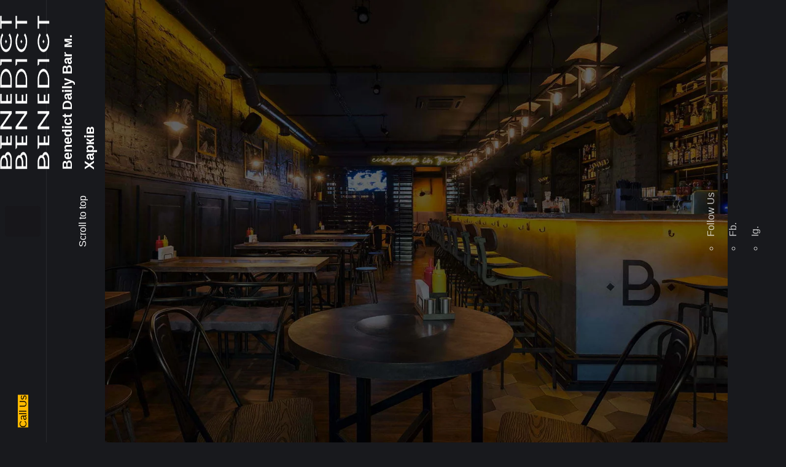

--- FILE ---
content_type: text/html; charset=UTF-8
request_url: https://benedictbar.com/
body_size: 34717
content:
<!DOCTYPE html><html lang="uk" prefix="og: https://ogp.me/ns#"><head><script data-no-optimize="1">var litespeed_docref=sessionStorage.getItem("litespeed_docref");litespeed_docref&&(Object.defineProperty(document,"referrer",{get:function(){return litespeed_docref}}),sessionStorage.removeItem("litespeed_docref"));</script> <meta charset="UTF-8"><meta name="viewport" content="width=device-width, initial-scale=1"><title>Benedict Daily Bar г. Харьков</title><meta name="description" content="Бенедикт Бар в центре Харькова - не просто бар где подают коктейли. ⭐️ Здесь дарят особое джазовое настроение и дружескую атмосферу. ☎️ 067-472-18-88"/><meta name="robots" content="follow, index, max-snippet:-1, max-video-preview:-1, max-image-preview:large"/><link rel="canonical" href="https://benedictbar.com/" /><meta property="og:locale" content="uk_UA" /><meta property="og:type" content="website" /><meta property="og:title" content="Benedict Daily Bar г. Харьков" /><meta property="og:description" content="Бенедикт Бар в центре Харькова - не просто бар где подают коктейли. ⭐️ Здесь дарят особое джазовое настроение и дружескую атмосферу. ☎️ 067-472-18-88" /><meta property="og:url" content="https://benedictbar.com/" /><meta property="og:site_name" content="Benedict Daily Bar м. Харків" /><meta property="og:updated_time" content="2023-12-24T18:30:42+02:00" /><meta property="og:image" content="https://benedictbar.com/wp-content/uploads/2021/09/01.jpg" /><meta property="og:image:secure_url" content="https://benedictbar.com/wp-content/uploads/2021/09/01.jpg" /><meta property="og:image:width" content="1280" /><meta property="og:image:height" content="853" /><meta property="og:image:alt" content="Интерьер Бенедикт Бар Харьков Benedict" /><meta property="og:image:type" content="image/jpeg" /><meta property="article:published_time" content="2020-10-21T12:40:48+02:00" /><meta property="article:modified_time" content="2023-12-24T18:30:42+02:00" /><meta name="twitter:card" content="summary_large_image" /><meta name="twitter:title" content="Benedict Daily Bar г. Харьков" /><meta name="twitter:description" content="Бенедикт Бар в центре Харькова - не просто бар где подают коктейли. ⭐️ Здесь дарят особое джазовое настроение и дружескую атмосферу. ☎️ 067-472-18-88" /><meta name="twitter:image" content="https://benedictbar.com/wp-content/uploads/2021/09/01.jpg" /><meta name="twitter:label1" content="Написано" /><meta name="twitter:data1" content="master" /><meta name="twitter:label2" content="Час для читання" /><meta name="twitter:data2" content="1 хвилина" /> <script type="application/ld+json" class="rank-math-schema-pro">{"@context":"https://schema.org","@graph":[{"@type":"Organization","@id":"https://benedictbar.com/#organization","name":"Benedict Daily Bar \u0433. \u0425\u0430\u0440\u044c\u043a\u043e\u0432","url":"https://benedictbar.com","logo":{"@type":"ImageObject","@id":"https://benedictbar.com/#logo","url":"https://benedictbar.com/wp-content/uploads/2021/09/favicon.bk_.png","contentUrl":"https://benedictbar.com/wp-content/uploads/2021/09/favicon.bk_.png","caption":"Benedict Daily Bar \u0433. \u0425\u0430\u0440\u044c\u043a\u043e\u0432","inLanguage":"uk","width":"512","height":"512"}},{"@type":"WebSite","@id":"https://benedictbar.com/#website","url":"https://benedictbar.com","name":"Benedict Daily Bar \u0433. \u0425\u0430\u0440\u044c\u043a\u043e\u0432","publisher":{"@id":"https://benedictbar.com/#organization"},"inLanguage":"uk","potentialAction":{"@type":"SearchAction","target":"https://benedictbar.com/?s={search_term_string}","query-input":"required name=search_term_string"}},{"@type":"ImageObject","@id":"https://benedictbar.com/wp-content/uploads/2021/09/benedict_logo_big.png","url":"https://benedictbar.com/wp-content/uploads/2021/09/benedict_logo_big.png","width":"200","height":"200","inLanguage":"uk"},{"@type":"WebPage","@id":"https://benedictbar.com/#webpage","url":"https://benedictbar.com/","name":"Benedict Daily Bar \u0433. \u0425\u0430\u0440\u044c\u043a\u043e\u0432","datePublished":"2020-10-21T12:40:48+02:00","dateModified":"2023-12-24T18:30:42+02:00","about":{"@id":"https://benedictbar.com/#organization"},"isPartOf":{"@id":"https://benedictbar.com/#website"},"primaryImageOfPage":{"@id":"https://benedictbar.com/wp-content/uploads/2021/09/benedict_logo_big.png"},"inLanguage":"uk"},{"@type":"Person","@id":"https://benedictbar.com/author/master/","name":"master","url":"https://benedictbar.com/author/master/","image":{"@type":"ImageObject","@id":"https://secure.gravatar.com/avatar/65f7712d100ecdad1994c6e67a63549c07a37e6a22ff54aaa2c9345d8dc26e53?s=96&amp;d=mm&amp;r=g","url":"https://secure.gravatar.com/avatar/65f7712d100ecdad1994c6e67a63549c07a37e6a22ff54aaa2c9345d8dc26e53?s=96&amp;d=mm&amp;r=g","caption":"master","inLanguage":"uk"},"sameAs":["https://benedictbar.com"],"worksFor":{"@id":"https://benedictbar.com/#organization"}},{"@type":"Article","headline":"Benedict Daily Bar \u0433. \u0425\u0430\u0440\u044c\u043a\u043e\u0432","keywords":"\u0431\u0435\u043d\u0435\u0434\u0438\u043a\u0442 \u0431\u0430\u0440","datePublished":"2020-10-21T12:40:48+02:00","dateModified":"2023-12-24T18:30:42+02:00","author":{"@id":"https://benedictbar.com/author/master/","name":"master"},"publisher":{"@id":"https://benedictbar.com/#organization"},"description":"\u0411\u0435\u043d\u0435\u0434\u0438\u043a\u0442 \u0411\u0430\u0440 \u0432 \u0446\u0435\u043d\u0442\u0440\u0435 \u0425\u0430\u0440\u044c\u043a\u043e\u0432\u0430 - \u043d\u0435 \u043f\u0440\u043e\u0441\u0442\u043e \u0431\u0430\u0440 \u0433\u0434\u0435 \u043f\u043e\u0434\u0430\u044e\u0442 \u043a\u043e\u043a\u0442\u0435\u0439\u043b\u0438. \u2b50\ufe0f \u0417\u0434\u0435\u0441\u044c \u0434\u0430\u0440\u044f\u0442 \u043e\u0441\u043e\u0431\u043e\u0435 \u0434\u0436\u0430\u0437\u043e\u0432\u043e\u0435 \u043d\u0430\u0441\u0442\u0440\u043e\u0435\u043d\u0438\u0435 \u0438 \u0434\u0440\u0443\u0436\u0435\u0441\u043a\u0443\u044e \u0430\u0442\u043c\u043e\u0441\u0444\u0435\u0440\u0443. \u260e\ufe0f 067-472-18-88","name":"Benedict Daily Bar \u0433. \u0425\u0430\u0440\u044c\u043a\u043e\u0432","@id":"https://benedictbar.com/#richSnippet","isPartOf":{"@id":"https://benedictbar.com/#webpage"},"image":{"@id":"https://benedictbar.com/wp-content/uploads/2021/09/benedict_logo_big.png"},"inLanguage":"uk","mainEntityOfPage":{"@id":"https://benedictbar.com/#webpage"}}]}</script> <meta name="google-site-verification" content="8WU9bTJMzviuRkIOMMUIMxgiwwAEMcEVCrDomtXlUcg" />
 <script type='application/javascript' id='pys-version-script'>console.log('PixelYourSite PRO version 12.0.0.1');</script> <link rel="alternate" type="application/rss+xml" title="Benedict Daily Bar м. Харків &raquo; стрічка" href="https://benedictbar.com/feed/" /><link rel="alternate" type="application/rss+xml" title="Benedict Daily Bar м. Харків &raquo; Канал коментарів" href="https://benedictbar.com/comments/feed/" /><link rel="alternate" title="oEmbed (JSON)" type="application/json+oembed" href="https://benedictbar.com/wp-json/oembed/1.0/embed?url=https%3A%2F%2Fbenedictbar.com%2F" /><link rel="alternate" title="oEmbed (XML)" type="text/xml+oembed" href="https://benedictbar.com/wp-json/oembed/1.0/embed?url=https%3A%2F%2Fbenedictbar.com%2F&#038;format=xml" /><style id='wp-img-auto-sizes-contain-inline-css' type='text/css'>img:is([sizes=auto i],[sizes^="auto," i]){contain-intrinsic-size:3000px 1500px}
/*# sourceURL=wp-img-auto-sizes-contain-inline-css */</style><style id="litespeed-ccss">.screen-reader-text{border:0;clip:rect(1px,1px,1px,1px);-webkit-clip-path:inset(50%);clip-path:inset(50%);height:1px;margin:-1px;overflow:hidden;padding:0;position:absolute;width:1px;word-wrap:normal!important}html{font-family:sans-serif;-webkit-text-size-adjust:100%;-ms-text-size-adjust:100%}body{margin:0}article,header,main,nav,section{display:block}a{background-color:transparent}b{font-weight:700}img{border:0}svg:not(:root){overflow:hidden}button{overflow:visible}button{text-transform:none}button{-webkit-appearance:button}button::-moz-focus-inner,input::-moz-focus-inner{border:0;padding:0}input{line-height:normal}.font-titles{font-family:"Space Grotesk Bold",-apple-system,BlinkMacSystemFont,Roboto,"Segoe UI",Helvetica,Arial,sans-serif,"Apple Color Emoji","Segoe UI Emoji","Segoe UI Symbol"}.screen-reader-text{clip:rect(1px,1px,1px,1px);position:absolute!important;height:1px;width:1px;overflow:hidden}.entry-content:before,.entry-content:after,.header:before,.header:after,.site-content:before,.site-content:after{content:'';display:table;clear:both}.entry-content:after,.header:after,.site-content:after{clear:both}.socialbar:not(.inline) a{color:#fff}.socialbar:not(.inline) a:before{display:none}.socialbar a{background-color:#17161a;width:46px;height:46px;text-align:center;vertical-align:middle;margin:4px;border:1px solid #17161a;-webkit-border-radius:50%;border-radius:50%;display:-webkit-inline-box;display:-webkit-inline-flex;display:-ms-inline-flexbox;display:inline-flex;-webkit-box-align:center;-webkit-align-items:center;-ms-flex-align:center;align-items:center;-webkit-box-pack:center;-webkit-justify-content:center;-ms-flex-pack:center;justify-content:center;font-size:1.2em}.socialbar a i{position:relative;z-index:2}.socialbar.outline a{background-color:transparent;border:1px solid rgba(136,136,136,.65);color:#17161a}.socialbar.outline.inverse a{color:#fff;border-color:rgba(255,255,255,.35)}.socialbar.small a{width:42px;height:42px}.socialbar.small.outline a{line-height:36px}.socialbar a:first-child{margin-left:0}.socialbar a:last-child{margin-right:0}html{width:100%;-webkit-box-sizing:border-box;box-sizing:border-box}*,*:before,*:after{-webkit-box-sizing:border-box;box-sizing:border-box;-ms-word-wrap:break-word;word-wrap:break-word}div{outline:none}body{background:#fff;height:100%;text-rendering:optimizeLegibility;-webkit-font-smoothing:antialiased;-moz-osx-font-smoothing:grayscale;font-family:-apple-system,BlinkMacSystemFont,Roboto,"Segoe UI",Helvetica,Arial,sans-serif,"Apple Color Emoji","Segoe UI Emoji","Segoe UI Symbol";font-size:16px;font-weight:400;overflow-x:hidden;line-height:1.65}@media screen and (max-width:1024px){body{font-size:.98em}}img{height:auto;max-width:100%}.custom-cursor .circle-cursor{position:fixed;left:0;top:0;-webkit-border-radius:50%;border-radius:50%;-webkit-transform:translateZ(0);transform:translateZ(0);visibility:hidden}.custom-cursor .circle-cursor--inner{margin-left:-3px;margin-top:-3px;width:6px;height:6px;z-index:10000001;background-color:#d90a2c}.custom-cursor .circle-cursor--outer{margin-left:-15px;margin-top:-15px;width:30px;height:30px;border:1px solid #d90a2c;-webkit-box-sizing:border-box;box-sizing:border-box;z-index:10000000;opacity:.5}@media screen and (max-width:1024px){.custom-cursor .circle-cursor{display:none}}a{color:inherit;text-decoration:none}ul{margin:0 0 1.5em 3em}ul li{padding:5px 0;list-style-position:inside}ul ul{list-style-type:circle}ul{list-style:disc;margin:0;padding:0}body *::-webkit-scrollbar{background:rgba(0,0,0,.1);width:8px;-webkit-border-radius:5px;border-radius:5px}body *::-webkit-scrollbar-thumb{background:rgba(0,0,0,.2);-webkit-border-radius:5px;border-radius:5px}button,.btn{background-color:#17161a;border:1px solid #17161a;padding:14px 18px;min-height:20px;line-height:20px;-webkit-border-radius:5px;border-radius:5px;font-family:"Space Grotesk Bold",-apple-system,BlinkMacSystemFont,Roboto,"Segoe UI",Helvetica,Arial,sans-serif,"Apple Color Emoji","Segoe UI Emoji","Segoe UI Symbol";font-size:inherit;font-weight:600;text-decoration:none;vertical-align:middle;outline:none;display:inline-block;position:relative;text-align:center;overflow:hidden}.btn:not(.btn-outline):not(.btn-flat):not(.btn-link):not(.wc-forward):not(.single_add_to_wishlist):not(.feedback):not(.search-submit):not(.elementor-button){color:#fff}button:before,.btn:before{display:none}button .ion,button i{display:inline-block;vertical-align:middle;margin-top:-2px;font-size:20px;position:relative;min-width:20px;height:20px}button .ion:before,button i:before{display:inline-block}.btn-small,a.btn-small{padding:7px 15px;font-size:.96rem}.container-loading{-webkit-box-shadow:none;box-shadow:none}.container-loading:before{content:"";position:relative;display:inline-block!important;vertical-align:middle;width:18px;height:18px;bottom:auto;left:auto;opacity:1;-webkit-border-radius:50%;border-radius:50%;border:2px solid transparent;border-top:2px solid rgba(255,255,255,.7);border-right:2px solid rgba(255,255,255,.7);background:0 0;-webkit-animation:.8s rotate cubic-bezier(.4,0,.2,1) infinite;animation:.8s rotate cubic-bezier(.4,0,.2,1) infinite}.container-loading{background-image:none!important;background:0 0}.container-loading:before{position:absolute;left:-webkit-calc(50% - 20px);left:calc(50% - 20px);top:-webkit-calc(50% - 20px);top:calc(50% - 20px);width:40px;height:40px}@-webkit-keyframes rotate{from{-webkit-transform:rotate(0deg);transform:rotate(0deg)}to{-webkit-transform:rotate(360deg);transform:rotate(360deg)}}@keyframes rotate{from{-webkit-transform:rotate(0deg);transform:rotate(0deg)}to{-webkit-transform:rotate(360deg);transform:rotate(360deg)}}.btn-round{position:relative}.btn-round .ion,.btn-round i{width:56px;height:56px;line-height:56px;text-align:center;background-color:rgba(23,22,26,.95);font-size:24px;position:relative;z-index:1;color:#fff;outline:none;-webkit-border-radius:50%;border-radius:50%}.btn-round a:before{display:none}.btn-round:before{content:"";position:absolute;top:0;height:56px;width:56px;-webkit-border-radius:50%;border-radius:50%;background:rgba(136,136,136,.2);background:#d90a2c;-webkit-transform:scale(0);-ms-transform:scale(0);transform:scale(0);z-index:1}.btn-round-light .ion,.btn-round-light i{background-color:rgba(136,136,136,.03);color:inherit}.close-bar{padding-left:4.4vh;padding-right:4.4vh;height:14vh;position:relative;line-height:1;z-index:11;text-align:right}@media screen and (max-width:1024px){.close-bar{padding-left:20px}}@media screen and (max-width:1024px){.close-bar{padding-right:20px}}@media screen and (max-width:1024px){.close-bar{height:100px}}label{font-size:.93em;margin-bottom:10px;font-weight:500;display:block;font-style:normal;text-align:left}input[type=text]{color:#232226;background-color:rgba(23,22,26,.04);border:1px solid transparent;width:100%;padding:14px 15px;line-height:1.3;-webkit-border-radius:5px;border-radius:5px;position:relative;-webkit-appearance:none;outline:none;font-family:inherit;font-weight:400;font-size:inherit}input::-webkit-input-placeholder{color:#6a696c}input::-moz-placeholder{color:#6a696c}input::-ms-input-placeholder{color:#6a696c}.clb-social,.clb-scroll-top{font-weight:600;margin-right:1.4rem;display:-webkit-box;display:-webkit-flex;display:-ms-flexbox;display:flex;-webkit-box-align:center;-webkit-align-items:center;-ms-flex-align:center;align-items:center}.clb-social:before,.clb-scroll-top:before{display:none}.clb-scroll-top{opacity:0;visibility:hidden}.clb-scroll-top-holder{white-space:nowrap}.clb-scroll-top-bar{width:60px;height:2px;margin-right:15px;position:relative}.clb-scroll-top-bar:before{content:"";position:absolute;left:0;top:0;height:100%;width:100%;background-color:currentColor;opacity:.3}.clb-scroll-top-bar .scroll-track{position:absolute;top:0;right:0;height:100%;background-color:currentColor}.hamburger-nav .menu>*,.hamburger-nav-details>*{will-change:transform;opacity:0;-webkit-transform:translateY(30px);-ms-transform:translateY(30px);transform:translateY(30px);-webkit-animation-duration:.35s;animation-duration:.35s;-webkit-animation-iteration-count:1;animation-iteration-count:1;-webkit-animation-fill-mode:forwards;animation-fill-mode:forwards}.hamburger-nav .menu>*:nth-child(1),.hamburger-nav-details>*:nth-child(1){-webkit-animation-delay:.05s;animation-delay:.05s}.hamburger-nav .menu>*:nth-child(2),.hamburger-nav-details>*:nth-child(2){-webkit-animation-delay:.1s;animation-delay:.1s}.hamburger-nav .menu>*:nth-child(3),.hamburger-nav-details>*:nth-child(3){-webkit-animation-delay:.15s;animation-delay:.15s}.hamburger-nav .menu>*:nth-child(4){-webkit-animation-delay:.2s;animation-delay:.2s}.elements-bar{position:fixed;top:50%;display:-webkit-box;display:-webkit-flex;display:-ms-flexbox;display:flex;-webkit-box-align:center;-webkit-align-items:center;-ms-flex-align:center;align-items:center;z-index:50;min-height:56px;list-style:none}.elements-bar>li{padding:0}.elements-bar.left{left:4.4vh;-webkit-transform-origin:left top;-ms-transform-origin:left top;transform-origin:left top;-webkit-transform:rotate(-90deg) translate(-50%,0);-ms-transform:rotate(-90deg) translate(-50%,0);transform:rotate(-90deg) translate(-50%,0)}@media screen and (max-width:1024px){.elements-bar.left{left:20px}}.elements-bar.right{right:4.4vh;-webkit-transform-origin:right top;-ms-transform-origin:right top;transform-origin:right top;-webkit-transform:rotate(-90deg) translate(50%,-100%);-ms-transform:rotate(-90deg) translate(50%,-100%);transform:rotate(-90deg) translate(50%,-100%)}@media screen and (max-width:1024px){.elements-bar.right{right:20px}}.site-content{background-color:#fff;min-height:-webkit-calc(100vh - 107px);min-height:calc(100vh - 107px)}@supports (-webkit-touch-callout:none){.site-content{overflow-x:hidden}}i.ion{vertical-align:middle}@media (max-width:767px){.vc_hidden-xs{display:none!important}}@media (min-width:768px) and (max-width:991px){.vc_hidden-sm{display:none!important}}@media (min-width:992px) and (max-width:1199px){.vc_hidden-md{display:none!important}}.clb-popup{background-color:rgba(23,22,26,.992);width:100%;height:100%;position:fixed;top:0;left:0;bottom:0;z-index:9999999;overflow:hidden;opacity:0;visibility:hidden;-webkit-transform:translateY(-50vh);-ms-transform:translateY(-50vh);transform:translateY(-50vh)}.clb-popup .close-bar{position:absolute;left:0;right:0;top:0;display:-webkit-box;display:-webkit-flex;display:-ms-flexbox;display:flex;-webkit-box-align:center;-webkit-align-items:center;-ms-flex-align:center;align-items:center;-webkit-box-pack:justify;-webkit-justify-content:space-between;-ms-flex-pack:justify;justify-content:space-between;-webkit-box-orient:horizontal;-webkit-box-direction:reverse;-webkit-flex-direction:row-reverse;-ms-flex-direction:row-reverse;flex-direction:row-reverse}.clb-popup .close-bar.text-left{-webkit-box-pack:end;-webkit-justify-content:flex-end;-ms-flex-pack:end;justify-content:flex-end}.clb-popup-holder{padding:136px 10vw;height:100%;display:-webkit-box;display:-webkit-flex;display:-ms-flexbox;display:flex;-webkit-box-pack:center;-webkit-justify-content:center;-ms-flex-pack:center;justify-content:center;-webkit-box-align:center;-webkit-align-items:center;-ms-flex-align:center;align-items:center}@media screen and (min-width:1025px) and (max-width:1440px){.clb-popup-holder{padding:80px 10vw}}@media screen and (max-width:768px){.clb-popup{overflow-y:auto}.clb-popup-holder{height:auto;padding:96px 25px}.clb-popup .close-bar{position:fixed}}.page-preloader{background-color:#fff;display:-webkit-box;display:-webkit-flex;display:-ms-flexbox;display:flex;-webkit-box-align:center;-webkit-align-items:center;-ms-flex-align:center;align-items:center;-webkit-box-pack:center;-webkit-justify-content:center;-ms-flex-pack:center;justify-content:center;width:100%;height:100vh;z-index:999999;position:fixed;top:0;left:0;opacity:1;visibility:visible}.page-preloader.hide{display:none}@media screen and (max-width:1024px){.page-preloader{display:none}}.spinner{-webkit-animation:anim1 2s linear infinite;animation:anim1 2s linear infinite;z-index:2;position:relative;width:50px;height:50px}.spinner .path{opacity:.75;stroke:#17161a;stroke-linecap:round;-webkit-animation:dash 1.5s ease-in-out infinite;animation:dash 1.5s ease-in-out infinite}@-webkit-keyframes anim1{100%{-webkit-transform:rotate(360deg);transform:rotate(360deg)}}@keyframes anim1{100%{-webkit-transform:rotate(360deg);transform:rotate(360deg)}}@-webkit-keyframes dash{0%{stroke-dasharray:1,150;stroke-dashoffset:0}50%{stroke-dasharray:90,150;stroke-dashoffset:-35}100%{stroke-dasharray:90,150;stroke-dashoffset:-124}}@keyframes dash{0%{stroke-dasharray:1,150;stroke-dashoffset:0}50%{stroke-dasharray:90,150;stroke-dashoffset:-35}100%{stroke-dasharray:90,150;stroke-dashoffset:-124}}.clb-search-popup .search-holder{width:100%;position:absolute;top:-webkit-calc(30vh - 50px);top:calc(30vh - 50px);left:0}@media screen and (max-width:768px){.clb-search-popup .search-holder{top:100px}}.clb-search-popup .search-holder .search-field{background-color:rgba(255,255,255,.03);border-color:rgba(0,0,0,.2);-webkit-border-radius:5px;border-radius:5px;color:#fff;height:56px;padding-left:18px;padding-right:18px}.clb-search-popup .search-holder .search-field::-webkit-input-placeholder{color:#fff}.clb-search-popup .search-holder .search-field::-moz-placeholder{color:#fff}.clb-search-popup .search-holder .search-field::-ms-input-placeholder{color:#fff}.clb-search-popup .search-holder form{max-width:500px;margin:0 auto;position:relative;z-index:12}.clb-search-popup .search-holder form label{margin-bottom:0}.clb-search-popup .search-holder form .search-submit{color:#fff;width:56px}@media screen and (max-width:768px){.clb-search-popup .search-holder form{max-width:-webkit-calc(100% - 40px);max-width:calc(100% - 40px)}}.search-global.fixed{position:fixed;left:4.4vh;bottom:4.4vh;z-index:50}@media screen and (max-width:1024px){.search-global.fixed{left:20px}}@media screen and (max-width:1024px){.search-global.fixed{bottom:20px}}.search-form{position:relative}.search-form label{font-size:1em}.search-form .search-submit{color:#232226}.search-form button.search{background:0 0;width:50px;height:50px;display:-webkit-box;display:-webkit-flex;display:-ms-flexbox;display:flex;-webkit-box-align:center;-webkit-align-items:center;-ms-flex-align:center;align-items:center;-webkit-box-pack:center;-webkit-justify-content:center;-ms-flex-pack:center;justify-content:center;-webkit-box-shadow:none;box-shadow:none;height:100%;border:none;padding:0;text-align:center;position:absolute;top:0;right:0;outline:none}.page-container{max-width:1300px;margin:0 auto;padding:0 20px;position:relative}@media screen and (max-width:768px){.page-container{padding:0 20px}}.page-container:after{content:'';clear:both;display:table}@media screen and (min-width:1025px) and (max-width:1440px){body .page-container:not(.full),body .page-container:not(.full) .elementor-section.elementor-section-boxed>.elementor-container{max-width:1240px}}@media screen and (max-width:1366px){body .page-container:not(.full),body .page-container:not(.full) .elementor-section.elementor-section-boxed>.elementor-container{max-width:1180px}}@media screen and (max-width:1280px){body .page-container:not(.full),body .page-container:not(.full) .elementor-section.elementor-section-boxed>.elementor-container{max-width:1090px}}@media screen and (max-width:1600px) and (min-width:769px){body.with-header-7:not(.with-spacer) .page-container:not(.full){padding-left:-webkit-calc(10.5vh + 20px);padding-left:calc(10.5vh + 20px)}body.with-header-7:not(.with-spacer) .elementor-section-stretched>.elementor-container{padding-left:-webkit-calc(10.5vh);padding-left:calc(10.5vh)}}.page-content{width:100%;float:left}.header{background:0 0;vertical-align:middle;left:0;right:0;position:absolute;z-index:60;border-style:none;border-width:0;border-bottom-width:1px;border-bottom-color:rgba(136,136,136,.15)}.header-wrap{position:relative;z-index:1;height:14vh}@media screen and (max-width:1024px){.header-wrap{height:100px}}.header-wrap-inner{height:100%;-webkit-box-pack:justify;-webkit-justify-content:space-between;-ms-flex-pack:justify;justify-content:space-between;-webkit-box-align:stretch;-webkit-align-items:stretch;-ms-flex-align:stretch;align-items:stretch;display:-webkit-box;display:-webkit-flex;display:-ms-flexbox;display:flex;-webkit-box-align:center;-webkit-align-items:center;-ms-flex-align:center;align-items:center}.header-wrap-inner .top-part{display:-webkit-box;display:-webkit-flex;display:-ms-flexbox;display:flex;-webkit-box-align:center;-webkit-align-items:center;-ms-flex-align:center;align-items:center}.header-wrap-inner.vertical-inner{-webkit-box-orient:vertical;-webkit-box-direction:normal;-webkit-flex-direction:column;-ms-flex-direction:column;flex-direction:column}.header-wrap-inner .menu-optional{display:-webkit-box;display:-webkit-flex;display:-ms-flexbox;display:flex;-webkit-box-align:center;-webkit-align-items:center;-ms-flex-align:center;align-items:center}.header-wrap:not(.page-container){padding-left:4.4vh;padding-right:4.4vh}@media screen and (max-width:1024px){.header-wrap:not(.page-container){padding-left:20px}}@media screen and (max-width:1024px){.header-wrap:not(.page-container){padding-right:20px}}.header-wrap .top-part{width:100%;-webkit-box-pack:justify;-webkit-justify-content:space-between;-ms-flex-pack:justify;justify-content:space-between;display:-webkit-box;display:-webkit-flex;display:-ms-flexbox;display:flex;-webkit-box-align:center;-webkit-align-items:center;-ms-flex-align:center;align-items:center}.header-wrap .bottom-part{display:-webkit-box;display:-webkit-flex;display:-ms-flexbox;display:flex;-webkit-box-pack:center;-webkit-justify-content:center;-ms-flex-pack:center;justify-content:center;-webkit-box-align:center;-webkit-align-items:center;-ms-flex-align:center;align-items:center;width:100%}.header .clb-social{display:none}.header ul li{list-style:none}.header .search-global{display:inline-block}.header .fixed-logo,.header .mobile-logo,.header .fixed-mobile-logo{display:none}.header:not(.-sticky) .mbl-overlay .btn-round{color:initial}.header .branding{position:relative;display:-webkit-box;display:-webkit-flex;display:-ms-flexbox;display:flex;-webkit-box-align:center;-webkit-align-items:center;-ms-flex-align:center;align-items:center}.header .branding-title{font-weight:700;font-size:1.4em}.header .branding-title .light{color:#fff}.header .branding .logo img,.header .branding .mobile-logo img,.header .branding .for-onepage img{max-height:66px;display:-webkit-box;display:-webkit-flex;display:-ms-flexbox;display:flex}@media screen and (max-width:768px){.header .branding .logo img,.header .branding .mobile-logo img,.header .branding .for-onepage img{max-height:46px}}.header .branding .fixed-logo{display:none}.header.header-7:not(.-mobile) .header-wrap-inner{-webkit-box-align:center;-webkit-align-items:center;-ms-flex-align:center;align-items:center}.header.header-7:not(.-mobile) .branding{top:0}.header.header-7:not(.-mobile) .middle-part{position:absolute;top:50%;-webkit-transform:translateY(-50%);-ms-transform:translateY(-50%);transform:translateY(-50%)}.header:not(.-mobile).header-7{border-bottom:none!important;border-right-width:1px;border-right-color:rgba(136,136,136,.15)}.header:not(.-mobile).header-7{position:fixed;width:10.5vh;left:0;top:0;height:100%;border-bottom:none}.header:not(.-mobile).header-7 .header-wrap{height:100%}.header:not(.-mobile).header-7 .vertical-inner{padding-top:3.4vh;padding-bottom:3.4vh}@media screen and (max-width:1024px){.header:not(.-mobile).header-7 .vertical-inner{padding-top:20px}}@media screen and (max-width:1024px){.header:not(.-mobile).header-7 .vertical-inner{padding-bottom:20px}}.header:not(.-mobile).header-7 .header-wrap{padding:0}.header:not(.-mobile).header-7 .menu{display:none}.header:not(.-mobile).header-7 .branding{position:absolute;left:0;min-width:35vh;min-height:10.5vh;-webkit-transform-origin:left top;-ms-transform-origin:left top;transform-origin:left top;-webkit-transform:rotate(-90deg) translate(-100%,0%);-ms-transform:rotate(-90deg) translate(-100%,0%);transform:rotate(-90deg) translate(-100%,0%);-webkit-box-pack:end;-webkit-justify-content:flex-end;-ms-flex-pack:end;justify-content:flex-end}.header:not(.-mobile).header-7 .top-part-inner{-webkit-box-pack:center;-webkit-justify-content:center;-ms-flex-pack:center;justify-content:center;width:100%;position:relative;display:-webkit-box;display:-webkit-flex;display:-ms-flexbox;display:flex;-webkit-box-align:center;-webkit-align-items:center;-ms-flex-align:center;align-items:center}.header:not(.-mobile).header-7 .bottom-part{-webkit-box-orient:vertical;-webkit-box-direction:normal;-webkit-flex-direction:column;-ms-flex-direction:column;flex-direction:column;height:auto;position:relative}.header:not(.-mobile).header-7 .bottom-part .menu-optional{position:absolute;left:0;bottom:0;height:10.5vh;-webkit-box-orient:horizontal;-webkit-box-direction:reverse;-webkit-flex-direction:row-reverse;-ms-flex-direction:row-reverse;flex-direction:row-reverse;-webkit-transform-origin:left bottom;-ms-transform-origin:left bottom;transform-origin:left bottom;-webkit-transform:rotate(-90deg) translate(0%,100%);-ms-transform:rotate(-90deg) translate(0%,100%);transform:rotate(-90deg) translate(0%,100%)}.header:not(.-mobile).header-7 .bottom-part .menu-optional>li:first-child{padding-left:1rem}.header:not(.-mobile).header-7 .bottom-part .menu-optional>li:last-child{padding-left:0}.header:not(.-mobile).header-7 .bottom-part .menu-optional *{white-space:nowrap}@media screen and (max-width:768px){.header{opacity:0}.header.header-7 .hamburger{margin-right:.6rem}.header.mobile-hamburger-position-left .middle-part .hamburger{display:block}.header .logo.with-mobile{display:none}.header .mobile-logo{display:-webkit-box;display:-webkit-flex;display:-ms-flexbox;display:flex;-webkit-box-align:center;-webkit-align-items:center;-ms-flex-align:center;align-items:center}}:not(.is-mobile-menu).with-header-7 .hamburger-nav:not(.type2):not(.type3){padding-left:12vh}:not(.is-mobile-menu).with-header-7 .hamburger-nav .close-bar{-webkit-box-pack:center;-webkit-justify-content:center;-ms-flex-pack:center;justify-content:center}:not(.is-mobile-menu).with-header-7 .hamburger-nav .close-bar{width:100vh;height:10.5vh;-webkit-transform-origin:left top;-ms-transform-origin:left top;transform-origin:left top;-webkit-transform:rotate(90deg) translate(0,-100%);-ms-transform:rotate(90deg) translate(0,-100%);transform:rotate(90deg) translate(0,-100%);padding-left:3.4vh;padding-right:3.4vh}@media screen and (max-width:1024px){:not(.is-mobile-menu).with-header-7 .hamburger-nav .close-bar{padding-left:20px}}@media screen and (max-width:1024px){:not(.is-mobile-menu).with-header-7 .hamburger-nav .close-bar{padding-right:20px}}:not(.is-mobile-menu).with-header-7 .elements-bar.left,:not(.is-mobile-menu).with-header-7 .search-global.fixed{margin-left:10.5vh}:not(.is-mobile-menu).with-header-7 .search-global.fixed{bottom:3.4vh}@media screen and (max-width:1024px){:not(.is-mobile-menu).with-header-7 .search-global.fixed{bottom:20px}}@media screen and (max-width:768px){.header-dynamic-typo .branding .mobile-logo{display:none}}.nav{position:relative;z-index:10;font-weight:500;height:100%;display:-webkit-box;display:-webkit-flex;display:-ms-flexbox;display:flex;-webkit-box-align:center;-webkit-align-items:center;-ms-flex-align:center;align-items:center}.nav a:before,.nav .close-bar{display:none}.nav .mbl-overlay{display:block}.nav.with-counters .nav-item{counter-increment:number}.nav.with-counters .nav-item>a>span{position:relative}.nav.with-counters .nav-item>a>span:before{content:"0" counter(number);display:inline-block;font-weight:700;width:auto;right:0;top:-.75em;line-height:.6em;font-size:.6em;position:absolute;height:auto;opacity:.75}@media screen and (max-width:768px){.nav.with-counters .nav-item>a>span:before{display:none}}.nav.hidden{display:none}.header:not(.-mobile) .menu{display:-webkit-box;display:-webkit-flex;display:-ms-flexbox;display:flex;-webkit-box-align:center;-webkit-align-items:center;-ms-flex-align:center;align-items:center}.header:not(.-mobile) .menu li{position:relative;padding:0}.header:not(.-mobile) .menu li span{white-space:normal;line-height:1.3}.header:not(.-mobile) .menu>.nav-item>a{padding:0 1.3vw;height:100%;display:-webkit-box;display:-webkit-flex;display:-ms-flexbox;display:flex;-webkit-box-align:center;-webkit-align-items:center;-ms-flex-align:center;align-items:center}.header:not(.-mobile) .mbl-overlay{height:100%}.header:not(.-mobile) .mbl-overlay-container{height:100%}.header:not(.-mobile) .copyright{display:none}.header:not(.-mobile) .nav-container{height:100%;display:-webkit-box;display:-webkit-flex;display:-ms-flexbox;display:flex;-webkit-box-align:center;-webkit-align-items:center;-ms-flex-align:center;align-items:center}.header:not(.-mobile) .nav.with-mobile-menu #mobile-menu{display:none}@media screen and (max-width:768px){.header .mbl-overlay{opacity:0}}.hamburger{position:relative;vertical-align:top}.hamburger-holder{-webkit-box-pack:center;-webkit-justify-content:center;-ms-flex-pack:center;justify-content:center;-webkit-box-orient:vertical;-webkit-box-direction:normal;-webkit-flex-direction:column;-ms-flex-direction:column;flex-direction:column;position:relative;height:100%;display:-webkit-box;display:-webkit-flex;display:-ms-flexbox;display:flex;-webkit-box-align:center;-webkit-align-items:center;-ms-flex-align:center;align-items:center}.hamburger-holder ._shape{width:18px;margin:3px 0;display:block;height:2px;background-color:currentColor}.menu-optional{position:relative;display:-webkit-box;display:-webkit-flex;display:-ms-flexbox;display:flex;-webkit-box-align:center;-webkit-align-items:center;-ms-flex-align:center;align-items:center}.menu-optional>li{padding-left:1rem}.menu-optional>li:first-child{padding-left:2vw}@media screen and (max-width:768px){.menu-optional>li:first-child{padding-left:0}}.hamburger-nav{display:-webkit-box;display:-webkit-flex;display:-ms-flexbox;display:flex;-webkit-box-orient:vertical;-webkit-box-direction:normal;-webkit-flex-direction:column;-ms-flex-direction:column;flex-direction:column;padding:4.4vh}@media screen and (max-width:1024px){.hamburger-nav{padding:20px}}.hamburger-nav-holder{height:100%;top:4.4vh;display:-webkit-box;display:-webkit-flex;display:-ms-flexbox;display:flex;-webkit-box-align:center;-webkit-align-items:center;-ms-flex-align:center;align-items:center}@media screen and (max-width:1024px){.hamburger-nav-holder{top:20px}}.hamburger-nav .menu{counter-reset:number;width:25%;position:relative}.hamburger-nav .menu li{color:#fff}@media screen and (max-width:1024px){.hamburger-nav .menu{width:-webkit-calc(100%/3);width:calc(100%/3)}}.hamburger-nav .menu .nav-item{counter-increment:number}.hamburger-nav .menu .nav-item>a:before{content:"0" counter(number);display:inline-block;opacity:1;font-weight:700;width:auto;vertical-align:top;line-height:20px;font-size:14px;position:relative;height:auto;background:0 0;-webkit-align-self:flex-start;-ms-flex-item-align:start;align-self:flex-start;color:rgba(255,255,255,.35)}@media screen and (max-width:768px){.hamburger-nav .menu .nav-item>a:before{font-size:11px}}.hamburger-nav .menu .mega-menu-item{padding:5px 50px 5px 0;list-style-type:none;line-height:1}.hamburger-nav .menu .mega-menu-item>a{width:100%;vertical-align:middle;font-weight:700;font-size:5vh;font-family:"Space Grotesk Bold",-apple-system,BlinkMacSystemFont,Roboto,"Segoe UI",Helvetica,Arial,sans-serif,"Apple Color Emoji","Segoe UI Emoji","Segoe UI Symbol";display:block;position:relative;z-index:2}.hamburger-nav .menu .mega-menu-item>a span{line-height:1.2;display:-webkit-inline-box;display:-webkit-inline-flex;display:-ms-inline-flexbox;display:inline-flex}.hamburger-nav-details{font-size:.94rem;color:rgba(255,255,255,.35);padding-top:2rem;-webkit-flex-wrap:wrap;-ms-flex-wrap:wrap;flex-wrap:wrap;display:-webkit-box;display:-webkit-flex;display:-ms-flexbox;display:flex;-webkit-box-align:start;-webkit-align-items:flex-start;-ms-flex-align:start;align-items:flex-start}.hamburger-nav-details .details-column{width:25%;margin:1rem 0}@media screen and (max-width:1024px){.hamburger-nav-details .details-column{width:-webkit-calc(100%/3);width:calc(100%/3)}}.hamburger-nav-details .details-column b{color:#fff}.hamburger-nav:not(.type2):not(.type3){padding-left:7.2vh;padding-right:7.2vh}@media screen and (max-width:768px){.hamburger-nav:not(.type2):not(.type3){padding-left:30px}}@media screen and (max-width:768px){.hamburger-nav:not(.type2):not(.type3){padding-right:30px}}.hamburger-nav:not(.type2):not(.type3) .menu .nav-item>a:before{margin-right:.5rem}@media screen and (max-width:768px){.page-container:not(.top-part),.page-container .content-area{display:-webkit-box;display:-webkit-flex;display:-ms-flexbox;display:flex;-webkit-box-orient:vertical;-webkit-box-direction:normal;-webkit-flex-direction:column;-ms-flex-direction:column;flex-direction:column;width:100%}}.clb-social-holder{white-space:nowrap;display:-webkit-box;display:-webkit-flex;display:-ms-flexbox;display:flex;-webkit-box-align:center;-webkit-align-items:center;-ms-flex-align:center;align-items:center;list-style:none}.clb-social-holder li{margin:0 5px}.clb-social-holder li a:after{content:"/";display:inline;padding-left:10px}.clb-social-holder li:last-child a:after{display:none}.dark-scheme,.dark-scheme .search-form .search-submit{color:rgba(255,255,255,.75)}.dark-scheme .socialbar a,.dark-scheme .font-titles{color:#fff}.dark-scheme{background-color:#1a191d}.dark-scheme .site-content{background-color:#1a191d}.dark-scheme .mbl-overlay .btn-round-light .ion,.dark-scheme .mbl-overlay .copyright{color:initial}.dark-scheme .header .branding .branding-title .logo .main-logo,.dark-scheme .header .branding .branding-title .mobile-logo .main-logo{display:none}.dark-scheme .header .branding .branding-title .logo .dark-scheme-logo,.dark-scheme .header .branding .branding-title .mobile-logo .dark-scheme-logo{display:block}.dark-scheme .btn{color:#fff}.dark-scheme .btn:not(.btn-elementor-colored):not(.btn-link):not(.btn-outline):not(.comment-author-admin):not(.btn-flat):not(.btn-brand):not(.purchase-theme):not(.product_type_external):not(.product_type_grouped):not(.wc-forward):not(.btn-subscribe):not(.add_to_cart_button):not(.feedback):not(.add_to_wishlist):not(.view-cart):not(:hover):not(:active):not(:focus){background-color:#6f6f6f;border-color:#6f6f6f}.dark-scheme input[type=text]{color:inherit;background-color:rgba(255,255,255,.05)}.elementor{margin-left:-20px;margin-right:-20px}.page-content,.entry-content{margin:0 auto}.entry-content>*:not(.vc_row):not(.vc_clearfix):not(.vc_section){margin-top:25px;margin-bottom:25px}.entry-content>*:not(.vc_row):not(.vc_clearfix):first-child{margin-top:0}.entry-content>*:not(.vc_row):not(.vc_clearfix):last-child{margin-bottom:0}article.page{margin:0}.text-left{text-align:left}.left{float:left}.right{float:right}.hidden{display:none}body i.icon{width:auto;height:auto;line-height:1;vertical-align:middle;margin-left:0}.brand-color{color:#d90a2c}.brand-color,.nav .current-menu-item>a,.hamburger-nav .menu li.current-menu-item>a>span{color:#ffb900}.custom-cursor .circle-cursor--outer{border-color:#ffb900}.nav .nav-item:before,.nav .nav-item.current-menu-item:before,.custom-cursor .circle-cursor--inner,.btn-round:before{background-color:#ffb900}.dark-scheme,.dark-scheme .site-content{background-color:#18191d}.header:not(.-sticky):not(.-mobile) .menu>li>a,.header:not(.-sticky):not(.-mobile) .branding,.header:not(.-sticky):not(.-mobile) .menu-optional>li>a,.header:not(.-sticky) .btn-round{color:#fff}.search-global.fixed .ion{color:#fff}.header,.header:not(.-mobile).header-7{border-style:solid}#masthead .btn-optional{background-color:#ffb900;border-color:#ffb900;color:#000}.page-container,.elementor .elementor-section.elementor-section-boxed>.elementor-container{max-width:1300px}.spinner .path{stroke:#fff;background-color:#fff}.page-preloader:not(.percentage-preloader){background-color:#1a1b1f}.clb-scroll-top:not(.light-typo):not(.dark-typo),.clb-scroll-top:not(.light-typo):not(.dark-typo) .font-titles{color:#fff}.hamburger-nav .menu .nav-item a span,.hamburger-nav .menu li.current-menu-item>a>span{font-weight:400}body{font-family:'Montserrat',sans-serif}.font-titles,.hamburger-nav .menu,.btn{font-family:'Montserrat',sans-serif;font-weight:800}.clb-social{color:#fff}.screen-reader-text{position:absolute;top:-10000em;width:1px;height:1px;margin:-1px;padding:0;overflow:hidden;clip:rect(0,0,0,0);border:0}.elementor{-webkit-hyphens:manual;-ms-hyphens:manual;hyphens:manual}.elementor *,.elementor :after,.elementor :before{-webkit-box-sizing:border-box;box-sizing:border-box}.elementor img{height:auto;max-width:100%;border:none;-webkit-border-radius:0;border-radius:0;-webkit-box-shadow:none;box-shadow:none}.elementor-invisible{visibility:hidden}:root{--page-title-display:block}.elementor-section{position:relative}.elementor-section .elementor-container{display:-webkit-box;display:-ms-flexbox;display:flex;margin-right:auto;margin-left:auto;position:relative}@media (max-width:1024px){.elementor-section .elementor-container{-ms-flex-wrap:wrap;flex-wrap:wrap}}.elementor-section.elementor-section-boxed>.elementor-container{max-width:1140px}.elementor-section.elementor-section-stretched{position:relative;width:100%}.elementor-section.elementor-section-items-middle>.elementor-container{-webkit-box-align:center;-ms-flex-align:center;align-items:center}@media (min-width:768px){.elementor-section.elementor-section-height-full{height:100vh}.elementor-section.elementor-section-height-full>.elementor-container{height:100%}}.elementor-widget-wrap{position:relative;width:100%;-ms-flex-wrap:wrap;flex-wrap:wrap;-ms-flex-line-pack:start;align-content:flex-start}.elementor:not(.elementor-bc-flex-widget) .elementor-widget-wrap{display:-webkit-box;display:-ms-flexbox;display:flex}.elementor-widget-wrap>.elementor-element{width:100%}.elementor-widget{position:relative}.elementor-widget:not(:last-child){margin-bottom:20px}.elementor-column{min-height:1px}.elementor-column{position:relative;display:-webkit-box;display:-ms-flexbox;display:flex}.elementor-column-gap-wide>.elementor-column>.elementor-element-populated{padding:20px}@media (min-width:768px){.elementor-column.elementor-col-33{width:33.333%}.elementor-column.elementor-col-100{width:100%}}@media (max-width:767px){.elementor-column{width:100%}}@media (min-width:768px) and (max-width:1024px){.elementor .elementor-hidden-tablet{display:none}}@media (min-width:1025px) and (max-width:99999px){.elementor .elementor-hidden-desktop{display:none}}.elementor-kit-8{--e-global-color-primary:#6ec1e4;--e-global-color-secondary:#54595f;--e-global-color-text:#7a7a7a;--e-global-color-accent:#61ce70;--e-global-color-a3fb356:#ffb900;--e-global-typography-primary-font-family:"Roboto";--e-global-typography-primary-font-weight:600;--e-global-typography-secondary-font-family:"Roboto Slab";--e-global-typography-secondary-font-weight:400;--e-global-typography-text-font-family:"Roboto";--e-global-typography-text-font-weight:400;--e-global-typography-accent-font-family:"Roboto";--e-global-typography-accent-font-weight:500}.elementor-section.elementor-section-boxed>.elementor-container{max-width:1300px}.elementor-widget:not(:last-child){margin-bottom:0}@media (max-width:1024px){.elementor-section.elementor-section-boxed>.elementor-container{max-width:1024px}}@media (max-width:767px){.elementor-section.elementor-section-boxed>.elementor-container{max-width:767px}}.elementor-19529 .elementor-element.elementor-element-8dc6629:not(.elementor-motion-effects-element-type-background){background-image:url("https://benedictbar.com/wp-content/uploads/2021/09/slide-1.jpg");background-position:center center;background-size:cover}.elementor-19529 .elementor-element.elementor-element-667bf45 .elementor-spacer-inner{height:15vh}.elementor-19529 .elementor-element.elementor-element-cceed86>.elementor-widget-container{margin:10px 0 0;padding:0}.elementor-19529 .elementor-element.elementor-element-2be4489 .elementor-spacer-inner{height:10vh}.elementor-19529 .elementor-element.elementor-element-8f213ec.elementor-column.elementor-element[data-element_type="column"]>.elementor-widget-wrap.elementor-element-populated{align-content:flex-end;align-items:flex-end}.elementor-19529 .elementor-element.elementor-element-92b265e{color:#fff}.elementor-19529 .elementor-element.elementor-element-b9b5ff3 .elementor-spacer-inner{height:7vh}@media (min-width:768px){.elementor-19529 .elementor-element.elementor-element-0d8d08e{width:50%}.elementor-19529 .elementor-element.elementor-element-3dc8996{width:24.666%}.elementor-19529 .elementor-element.elementor-element-8f213ec{width:25%}}@media (max-width:767px){.elementor-19529 .elementor-element.elementor-element-8dc6629:not(.elementor-motion-effects-element-type-background){background-position:-132px 0;background-size:cover}.elementor-19529 .elementor-element.elementor-element-667bf45 .elementor-spacer-inner{height:20vh}.elementor-19529 .elementor-element.elementor-element-2be4489 .elementor-spacer-inner{height:7vh}}.elementor-widget-image{text-align:center}.elementor-widget-image img{vertical-align:middle;display:inline-block}.ion,.ion-md-close:before,.ion-md-search:before{display:inline-block;font-family:"Ionicons";speak:none;font-style:normal;font-weight:400;font-variant:normal;text-transform:none;text-rendering:auto;line-height:1;-webkit-font-smoothing:antialiased;-moz-osx-font-smoothing:grayscale}.ion-md-close:before{content:"\f2c0"}.ion-md-search:before{content:"\f375"}.fab{font-family:"Font Awesome 5 Brands"}.fab{font-weight:400}.fab{-moz-osx-font-smoothing:grayscale;-webkit-font-smoothing:antialiased;display:inline-block;font-style:normal;font-variant:normal;text-rendering:auto;line-height:1}.fa-facebook-f:before{content:"\f39e"}.fa-instagram:before{content:"\f16d"}</style><link rel="preload" data-asynced="1" data-optimized="2" as="style" onload="this.onload=null;this.rel='stylesheet'" href="https://benedictbar.com/wp-content/litespeed/ucss/ebd7a0ae608e1a8c7ff90d956d164d00.css?ver=2c0ff" /><script data-optimized="1" type="litespeed/javascript" data-src="https://benedictbar.com/wp-content/plugins/litespeed-cache/assets/js/css_async.min.js"></script> <style id='classic-theme-styles-inline-css' type='text/css'>/*! This file is auto-generated */
.wp-block-button__link{color:#fff;background-color:#32373c;border-radius:9999px;box-shadow:none;text-decoration:none;padding:calc(.667em + 2px) calc(1.333em + 2px);font-size:1.125em}.wp-block-file__button{background:#32373c;color:#fff;text-decoration:none}
/*# sourceURL=/wp-includes/css/classic-themes.min.css */</style><style id='global-styles-inline-css' type='text/css'>:root{--wp--preset--aspect-ratio--square: 1;--wp--preset--aspect-ratio--4-3: 4/3;--wp--preset--aspect-ratio--3-4: 3/4;--wp--preset--aspect-ratio--3-2: 3/2;--wp--preset--aspect-ratio--2-3: 2/3;--wp--preset--aspect-ratio--16-9: 16/9;--wp--preset--aspect-ratio--9-16: 9/16;--wp--preset--color--black: #000000;--wp--preset--color--cyan-bluish-gray: #abb8c3;--wp--preset--color--white: #ffffff;--wp--preset--color--pale-pink: #f78da7;--wp--preset--color--vivid-red: #cf2e2e;--wp--preset--color--luminous-vivid-orange: #ff6900;--wp--preset--color--luminous-vivid-amber: #fcb900;--wp--preset--color--light-green-cyan: #7bdcb5;--wp--preset--color--vivid-green-cyan: #00d084;--wp--preset--color--pale-cyan-blue: #8ed1fc;--wp--preset--color--vivid-cyan-blue: #0693e3;--wp--preset--color--vivid-purple: #9b51e0;--wp--preset--color--brand-color: #ffb900;--wp--preset--color--beige-dark: #A1824F;--wp--preset--color--dark-strong: #24262B;--wp--preset--color--dark-light: #32353C;--wp--preset--color--grey-strong: #838998;--wp--preset--gradient--vivid-cyan-blue-to-vivid-purple: linear-gradient(135deg,rgb(6,147,227) 0%,rgb(155,81,224) 100%);--wp--preset--gradient--light-green-cyan-to-vivid-green-cyan: linear-gradient(135deg,rgb(122,220,180) 0%,rgb(0,208,130) 100%);--wp--preset--gradient--luminous-vivid-amber-to-luminous-vivid-orange: linear-gradient(135deg,rgb(252,185,0) 0%,rgb(255,105,0) 100%);--wp--preset--gradient--luminous-vivid-orange-to-vivid-red: linear-gradient(135deg,rgb(255,105,0) 0%,rgb(207,46,46) 100%);--wp--preset--gradient--very-light-gray-to-cyan-bluish-gray: linear-gradient(135deg,rgb(238,238,238) 0%,rgb(169,184,195) 100%);--wp--preset--gradient--cool-to-warm-spectrum: linear-gradient(135deg,rgb(74,234,220) 0%,rgb(151,120,209) 20%,rgb(207,42,186) 40%,rgb(238,44,130) 60%,rgb(251,105,98) 80%,rgb(254,248,76) 100%);--wp--preset--gradient--blush-light-purple: linear-gradient(135deg,rgb(255,206,236) 0%,rgb(152,150,240) 100%);--wp--preset--gradient--blush-bordeaux: linear-gradient(135deg,rgb(254,205,165) 0%,rgb(254,45,45) 50%,rgb(107,0,62) 100%);--wp--preset--gradient--luminous-dusk: linear-gradient(135deg,rgb(255,203,112) 0%,rgb(199,81,192) 50%,rgb(65,88,208) 100%);--wp--preset--gradient--pale-ocean: linear-gradient(135deg,rgb(255,245,203) 0%,rgb(182,227,212) 50%,rgb(51,167,181) 100%);--wp--preset--gradient--electric-grass: linear-gradient(135deg,rgb(202,248,128) 0%,rgb(113,206,126) 100%);--wp--preset--gradient--midnight: linear-gradient(135deg,rgb(2,3,129) 0%,rgb(40,116,252) 100%);--wp--preset--font-size--small: 14px;--wp--preset--font-size--medium: 20px;--wp--preset--font-size--large: 17px;--wp--preset--font-size--x-large: 42px;--wp--preset--font-size--extra-small: 13px;--wp--preset--font-size--normal: 15px;--wp--preset--font-size--larger: 20px;--wp--preset--spacing--20: 0.44rem;--wp--preset--spacing--30: 0.67rem;--wp--preset--spacing--40: 1rem;--wp--preset--spacing--50: 1.5rem;--wp--preset--spacing--60: 2.25rem;--wp--preset--spacing--70: 3.38rem;--wp--preset--spacing--80: 5.06rem;--wp--preset--shadow--natural: 6px 6px 9px rgba(0, 0, 0, 0.2);--wp--preset--shadow--deep: 12px 12px 50px rgba(0, 0, 0, 0.4);--wp--preset--shadow--sharp: 6px 6px 0px rgba(0, 0, 0, 0.2);--wp--preset--shadow--outlined: 6px 6px 0px -3px rgb(255, 255, 255), 6px 6px rgb(0, 0, 0);--wp--preset--shadow--crisp: 6px 6px 0px rgb(0, 0, 0);}:where(.is-layout-flex){gap: 0.5em;}:where(.is-layout-grid){gap: 0.5em;}body .is-layout-flex{display: flex;}.is-layout-flex{flex-wrap: wrap;align-items: center;}.is-layout-flex > :is(*, div){margin: 0;}body .is-layout-grid{display: grid;}.is-layout-grid > :is(*, div){margin: 0;}:where(.wp-block-columns.is-layout-flex){gap: 2em;}:where(.wp-block-columns.is-layout-grid){gap: 2em;}:where(.wp-block-post-template.is-layout-flex){gap: 1.25em;}:where(.wp-block-post-template.is-layout-grid){gap: 1.25em;}.has-black-color{color: var(--wp--preset--color--black) !important;}.has-cyan-bluish-gray-color{color: var(--wp--preset--color--cyan-bluish-gray) !important;}.has-white-color{color: var(--wp--preset--color--white) !important;}.has-pale-pink-color{color: var(--wp--preset--color--pale-pink) !important;}.has-vivid-red-color{color: var(--wp--preset--color--vivid-red) !important;}.has-luminous-vivid-orange-color{color: var(--wp--preset--color--luminous-vivid-orange) !important;}.has-luminous-vivid-amber-color{color: var(--wp--preset--color--luminous-vivid-amber) !important;}.has-light-green-cyan-color{color: var(--wp--preset--color--light-green-cyan) !important;}.has-vivid-green-cyan-color{color: var(--wp--preset--color--vivid-green-cyan) !important;}.has-pale-cyan-blue-color{color: var(--wp--preset--color--pale-cyan-blue) !important;}.has-vivid-cyan-blue-color{color: var(--wp--preset--color--vivid-cyan-blue) !important;}.has-vivid-purple-color{color: var(--wp--preset--color--vivid-purple) !important;}.has-black-background-color{background-color: var(--wp--preset--color--black) !important;}.has-cyan-bluish-gray-background-color{background-color: var(--wp--preset--color--cyan-bluish-gray) !important;}.has-white-background-color{background-color: var(--wp--preset--color--white) !important;}.has-pale-pink-background-color{background-color: var(--wp--preset--color--pale-pink) !important;}.has-vivid-red-background-color{background-color: var(--wp--preset--color--vivid-red) !important;}.has-luminous-vivid-orange-background-color{background-color: var(--wp--preset--color--luminous-vivid-orange) !important;}.has-luminous-vivid-amber-background-color{background-color: var(--wp--preset--color--luminous-vivid-amber) !important;}.has-light-green-cyan-background-color{background-color: var(--wp--preset--color--light-green-cyan) !important;}.has-vivid-green-cyan-background-color{background-color: var(--wp--preset--color--vivid-green-cyan) !important;}.has-pale-cyan-blue-background-color{background-color: var(--wp--preset--color--pale-cyan-blue) !important;}.has-vivid-cyan-blue-background-color{background-color: var(--wp--preset--color--vivid-cyan-blue) !important;}.has-vivid-purple-background-color{background-color: var(--wp--preset--color--vivid-purple) !important;}.has-black-border-color{border-color: var(--wp--preset--color--black) !important;}.has-cyan-bluish-gray-border-color{border-color: var(--wp--preset--color--cyan-bluish-gray) !important;}.has-white-border-color{border-color: var(--wp--preset--color--white) !important;}.has-pale-pink-border-color{border-color: var(--wp--preset--color--pale-pink) !important;}.has-vivid-red-border-color{border-color: var(--wp--preset--color--vivid-red) !important;}.has-luminous-vivid-orange-border-color{border-color: var(--wp--preset--color--luminous-vivid-orange) !important;}.has-luminous-vivid-amber-border-color{border-color: var(--wp--preset--color--luminous-vivid-amber) !important;}.has-light-green-cyan-border-color{border-color: var(--wp--preset--color--light-green-cyan) !important;}.has-vivid-green-cyan-border-color{border-color: var(--wp--preset--color--vivid-green-cyan) !important;}.has-pale-cyan-blue-border-color{border-color: var(--wp--preset--color--pale-cyan-blue) !important;}.has-vivid-cyan-blue-border-color{border-color: var(--wp--preset--color--vivid-cyan-blue) !important;}.has-vivid-purple-border-color{border-color: var(--wp--preset--color--vivid-purple) !important;}.has-vivid-cyan-blue-to-vivid-purple-gradient-background{background: var(--wp--preset--gradient--vivid-cyan-blue-to-vivid-purple) !important;}.has-light-green-cyan-to-vivid-green-cyan-gradient-background{background: var(--wp--preset--gradient--light-green-cyan-to-vivid-green-cyan) !important;}.has-luminous-vivid-amber-to-luminous-vivid-orange-gradient-background{background: var(--wp--preset--gradient--luminous-vivid-amber-to-luminous-vivid-orange) !important;}.has-luminous-vivid-orange-to-vivid-red-gradient-background{background: var(--wp--preset--gradient--luminous-vivid-orange-to-vivid-red) !important;}.has-very-light-gray-to-cyan-bluish-gray-gradient-background{background: var(--wp--preset--gradient--very-light-gray-to-cyan-bluish-gray) !important;}.has-cool-to-warm-spectrum-gradient-background{background: var(--wp--preset--gradient--cool-to-warm-spectrum) !important;}.has-blush-light-purple-gradient-background{background: var(--wp--preset--gradient--blush-light-purple) !important;}.has-blush-bordeaux-gradient-background{background: var(--wp--preset--gradient--blush-bordeaux) !important;}.has-luminous-dusk-gradient-background{background: var(--wp--preset--gradient--luminous-dusk) !important;}.has-pale-ocean-gradient-background{background: var(--wp--preset--gradient--pale-ocean) !important;}.has-electric-grass-gradient-background{background: var(--wp--preset--gradient--electric-grass) !important;}.has-midnight-gradient-background{background: var(--wp--preset--gradient--midnight) !important;}.has-small-font-size{font-size: var(--wp--preset--font-size--small) !important;}.has-medium-font-size{font-size: var(--wp--preset--font-size--medium) !important;}.has-large-font-size{font-size: var(--wp--preset--font-size--large) !important;}.has-x-large-font-size{font-size: var(--wp--preset--font-size--x-large) !important;}
:where(.wp-block-post-template.is-layout-flex){gap: 1.25em;}:where(.wp-block-post-template.is-layout-grid){gap: 1.25em;}
:where(.wp-block-term-template.is-layout-flex){gap: 1.25em;}:where(.wp-block-term-template.is-layout-grid){gap: 1.25em;}
:where(.wp-block-columns.is-layout-flex){gap: 2em;}:where(.wp-block-columns.is-layout-grid){gap: 2em;}
:root :where(.wp-block-pullquote){font-size: 1.5em;line-height: 1.6;}
/*# sourceURL=global-styles-inline-css */</style><style id='ohio-style-inline-css' type='text/css'>:root{--clb-color-primary:#ffb900;--clb-dm-fill-color:#18191d;--clb-preloader-spinner-color:#ffffff;--clb-preloader-color:#1a1b1f;--clb-header-border-style:solid;--clb-body-font-family:'Montserrat', sans-serif;--clb-body-light-mode-font-family:'Montserrat', sans-serif;--clb-titles-font-family:'Montserrat', sans-serif;--clb-titles-font-weight:800;}.heading .title .highlighted-text{background-image: linear-gradient(rgba(255,185,0,0.5), rgba(255,185,0,0.5));}.site-footer h6,.site-footer .widgets,.site-footer .scroll-top,.site-footer .color-switcher-item.dark,.site-footer .button,.site-footer input,.site-footer-copyright{color:#232226;}.elements-bar:not(.light-typo):not(.dark-typo) .scroll-top{color:#ffffff;}.search-global.fixed:not(.light-typo):not(.dark-typo){color:#ffffff;}.header-wrap.page-container:not(.-full-w){--clb-container-width:1300px;}.header:not(.-sticky):not(.-mobile) .menu-blank,.header:not(.-sticky):not(.-mobile) .menu > li > a,.header:not(.-sticky) .hamburger-outer,.header:not(.-sticky) .branding-title,.header:not(.-sticky) .icon-button:not(.-overlay-button):not(.-small):not(.-extra-small),.header:not(.-sticky) .cart-button-total a,.header:not(.-sticky) .lang-dropdown{color:#ffffff;}.header:not(.-sticky):not(.-mobile):not(.light-typo):not(.dark-typo) .lang-dropdown{background-image: url("data:image/svg+xml,%3csvg xmlns='http://www.w3.org/2000/svg' viewBox='0 0 16 16'%3e%3cpath fill='none' stroke='%23ffffff' stroke-linecap='round' stroke-linejoin='round' stroke-width='2' d='M2 5l6 6 6-6'/%3e%3c/svg%3e");}.header.-sticky:not(.header-8){background-color:#000000;}.menu-optional .button-group .button{--clb-color-white:#000000;}.menu-optional .button-group .button:not(.page-link):not(.-dm-ignore){--clb-button-color:#ffb900;}.hamburger-nav .menu .mega-menu-item > a{font-weight:400;}@media screen and (max-width: 768px) { .header,.slide-in-overlay{opacity: 0;}}.header.-mobile .nav .holder{background-color:#000000;}.header.-mobile .nav,.header.-mobile .slide-in-overlay .copyright,.header.-mobile .slide-in-overlay .lang-dropdown,.header.-mobile .slide-in-overlay .close-bar .icon-button:not(.-small){color:#e2e2e2;}.header.-mobile .slide-in-overlay .lang-dropdown{background-image: url("data:image/svg+xml,%3csvg xmlns='http://www.w3.org/2000/svg' viewBox='0 0 16 16'%3e%3cpath fill='none' stroke='%23e2e2e2' stroke-linecap='round' stroke-linejoin='round' stroke-width='2' d='M2 5l6 6 6-6'/%3e%3c/svg%3e");}.page-headline::after{background-color:;}.page-headline .title{font-weight:400;}.project:not(.-layout8) .-with-slider .overlay{background-color:1;}.project .video-button:not(.-outlined) .icon-button{background-color:1;}.blog-item .title a{font-weight:400;} @media screen and (min-width:1181px){.search-global {display:none;}.header .branding .logo img,.header .branding .logo-mobile img,.header .branding .logo-sticky-mobile img,.header .branding .logo-dynamic img{min-height:20px; height:20px;}} @media screen and (min-width:769px) and (max-width:1180px){.search-global {display:none;}.header .branding .logo img,.header .branding .logo-mobile img,.header .branding .logo-sticky-mobile img,.header .branding .logo-dynamic img{min-height:20px; height:20px;}} @media screen and (max-width:768px){.search-global {display:none;}.header .branding .logo img,.header .branding .logo-mobile img,.header .branding .logo-sticky-mobile img,.header .branding .logo-dynamic img{min-height:18px; height:18px;}}
/*# sourceURL=ohio-style-inline-css */</style> <script type="litespeed/javascript" data-src="https://benedictbar.com/wp-includes/js/jquery/jquery.min.js" id="jquery-core-js"></script> <script id="pys-js-extra" type="litespeed/javascript">var pysOptions={"staticEvents":{"facebook":{"init_event":[{"delay":0,"type":"static","ajaxFire":!1,"name":"PageView","pixelIds":["2659355947622587"],"eventID":"faace05d-f205-409b-ab96-29dec5faa671","params":{"page_title":"\u0413\u043e\u043b\u043e\u0432\u043d\u0430","post_type":"page","post_id":19529,"plugin":"PixelYourSite","event_url":"benedictbar.com/","user_role":"guest"},"e_id":"init_event","ids":[],"hasTimeWindow":!1,"timeWindow":0,"woo_order":"","edd_order":""}]}},"dynamicEvents":{"automatic_event_internal_link":{"facebook":{"delay":0,"type":"dyn","name":"InternalClick","pixelIds":["2659355947622587"],"eventID":"7be67739-e27d-4e5d-8ac8-6a7150423bbe","params":{"page_title":"\u0413\u043e\u043b\u043e\u0432\u043d\u0430","post_type":"page","post_id":19529,"plugin":"PixelYourSite","event_url":"benedictbar.com/","user_role":"guest"},"e_id":"automatic_event_internal_link","ids":[],"hasTimeWindow":!1,"timeWindow":0,"woo_order":"","edd_order":""}},"automatic_event_outbound_link":{"facebook":{"delay":0,"type":"dyn","name":"OutboundClick","pixelIds":["2659355947622587"],"eventID":"9c529966-1a99-4c5d-a4f5-c6206f498b66","params":{"page_title":"\u0413\u043e\u043b\u043e\u0432\u043d\u0430","post_type":"page","post_id":19529,"plugin":"PixelYourSite","event_url":"benedictbar.com/","user_role":"guest"},"e_id":"automatic_event_outbound_link","ids":[],"hasTimeWindow":!1,"timeWindow":0,"woo_order":"","edd_order":""}},"automatic_event_video":{"facebook":{"delay":0,"type":"dyn","name":"WatchVideo","pixelIds":["2659355947622587"],"eventID":"d5224f4f-8647-46fa-a1bd-2a02f78b5326","params":{"page_title":"\u0413\u043e\u043b\u043e\u0432\u043d\u0430","post_type":"page","post_id":19529,"plugin":"PixelYourSite","event_url":"benedictbar.com/","user_role":"guest"},"e_id":"automatic_event_video","ids":[],"hasTimeWindow":!1,"timeWindow":0,"woo_order":"","edd_order":""}},"automatic_event_tel_link":{"facebook":{"delay":0,"type":"dyn","name":"TelClick","pixelIds":["2659355947622587"],"eventID":"d1bf7ca8-7578-4987-92e6-701f353731a4","params":{"page_title":"\u0413\u043e\u043b\u043e\u0432\u043d\u0430","post_type":"page","post_id":19529,"plugin":"PixelYourSite","event_url":"benedictbar.com/","user_role":"guest"},"e_id":"automatic_event_tel_link","ids":[],"hasTimeWindow":!1,"timeWindow":0,"woo_order":"","edd_order":""}},"automatic_event_email_link":{"facebook":{"delay":0,"type":"dyn","name":"EmailClick","pixelIds":["2659355947622587"],"eventID":"b3018839-bcf1-4e9c-b167-85707e447d5a","params":{"page_title":"\u0413\u043e\u043b\u043e\u0432\u043d\u0430","post_type":"page","post_id":19529,"plugin":"PixelYourSite","event_url":"benedictbar.com/","user_role":"guest"},"e_id":"automatic_event_email_link","ids":[],"hasTimeWindow":!1,"timeWindow":0,"woo_order":"","edd_order":""}},"automatic_event_form":{"facebook":{"delay":0,"type":"dyn","name":"Form","pixelIds":["2659355947622587"],"eventID":"5b38de11-de6f-4316-be7b-2e842c1fc457","params":{"page_title":"\u0413\u043e\u043b\u043e\u0432\u043d\u0430","post_type":"page","post_id":19529,"plugin":"PixelYourSite","event_url":"benedictbar.com/","user_role":"guest"},"e_id":"automatic_event_form","ids":[],"hasTimeWindow":!1,"timeWindow":0,"woo_order":"","edd_order":""}},"automatic_event_download":{"facebook":{"delay":0,"type":"dyn","name":"Download","extensions":["","doc","exe","js","pdf","ppt","tgz","zip","xls"],"pixelIds":["2659355947622587"],"eventID":"af99f9db-8a60-4651-b212-71842b8e3bca","params":{"page_title":"\u0413\u043e\u043b\u043e\u0432\u043d\u0430","post_type":"page","post_id":19529,"plugin":"PixelYourSite","event_url":"benedictbar.com/","user_role":"guest"},"e_id":"automatic_event_download","ids":[],"hasTimeWindow":!1,"timeWindow":0,"woo_order":"","edd_order":""}},"automatic_event_comment":{"facebook":{"delay":0,"type":"dyn","name":"Comment","pixelIds":["2659355947622587"],"eventID":"80fb02bd-0e5b-4215-984a-ab9801e096bb","params":{"page_title":"\u0413\u043e\u043b\u043e\u0432\u043d\u0430","post_type":"page","post_id":19529,"plugin":"PixelYourSite","event_url":"benedictbar.com/","user_role":"guest"},"e_id":"automatic_event_comment","ids":[],"hasTimeWindow":!1,"timeWindow":0,"woo_order":"","edd_order":""}},"automatic_event_adsense":{"facebook":{"delay":0,"type":"dyn","name":"AdSense","pixelIds":["2659355947622587"],"eventID":"20a0c1bf-0874-4c4c-b49e-c47334802bba","params":{"page_title":"\u0413\u043e\u043b\u043e\u0432\u043d\u0430","post_type":"page","post_id":19529,"plugin":"PixelYourSite","event_url":"benedictbar.com/","user_role":"guest"},"e_id":"automatic_event_adsense","ids":[],"hasTimeWindow":!1,"timeWindow":0,"woo_order":"","edd_order":""}}},"triggerEvents":[],"triggerEventTypes":[],"facebook":{"pixelIds":["2659355947622587"],"advancedMatchingEnabled":!1,"advancedMatching":[],"removeMetadata":!1,"wooVariableAsSimple":!1,"serverApiEnabled":!1,"wooCRSendFromServer":!1,"send_external_id":!0,"enabled_medical":!1,"do_not_track_medical_param":["event_url","post_title","page_title","landing_page","content_name","categories","category_name","tags"],"meta_ldu":!1},"debug":"","siteUrl":"https://benedictbar.com","ajaxUrl":"https://benedictbar.com/wp-admin/admin-ajax.php","ajax_event":"66faddce15","trackUTMs":"1","trackTrafficSource":"1","user_id":"0","enable_lading_page_param":"1","cookie_duration":"7","enable_event_day_param":"1","enable_event_month_param":"1","enable_event_time_param":"1","enable_remove_target_url_param":"1","enable_remove_download_url_param":"1","visit_data_model":"first_visit","last_visit_duration":"60","enable_auto_save_advance_matching":"1","enable_success_send_form":"","enable_automatic_events":"1","enable_event_video":"1","ajaxForServerEvent":"1","ajaxForServerStaticEvent":"1","send_external_id":"1","external_id_expire":"180","track_cookie_for_subdomains":"1","google_consent_mode":"1","data_persistency":"keep_data","advance_matching_form":{"enable_advance_matching_forms":!0,"advance_matching_fn_names":["first_name","first-name","first name","name"],"advance_matching_ln_names":["last_name","last-name","last name"],"advance_matching_tel_names":["phone","tel"],"advance_matching_em_names":[]},"advance_matching_url":{"enable_advance_matching_url":!0,"advance_matching_fn_names":[],"advance_matching_ln_names":[],"advance_matching_tel_names":[],"advance_matching_em_names":[]},"track_dynamic_fields":[],"gdpr":{"ajax_enabled":!1,"all_disabled_by_api":!1,"facebook_disabled_by_api":!1,"tiktok_disabled_by_api":!1,"analytics_disabled_by_api":!1,"google_ads_disabled_by_api":!1,"pinterest_disabled_by_api":!1,"bing_disabled_by_api":!1,"externalID_disabled_by_api":!1,"facebook_prior_consent_enabled":!0,"tiktok_prior_consent_enabled":!0,"analytics_prior_consent_enabled":!0,"google_ads_prior_consent_enabled":!0,"pinterest_prior_consent_enabled":!0,"bing_prior_consent_enabled":!0,"cookiebot_integration_enabled":!1,"cookiebot_facebook_consent_category":"marketing","cookiebot_tiktok_consent_category":"marketing","cookiebot_analytics_consent_category":"statistics","cookiebot_google_ads_consent_category":"marketing","cookiebot_pinterest_consent_category":"marketing","cookiebot_bing_consent_category":"marketing","cookie_notice_integration_enabled":!1,"cookie_law_info_integration_enabled":!1,"real_cookie_banner_integration_enabled":!1,"consent_magic_integration_enabled":!1,"analytics_storage":{"enabled":!0,"value":"granted","filter":!1},"ad_storage":{"enabled":!0,"value":"granted","filter":!1},"ad_user_data":{"enabled":!0,"value":"granted","filter":!1},"ad_personalization":{"enabled":!0,"value":"granted","filter":!1}},"cookie":{"disabled_all_cookie":!1,"disabled_start_session_cookie":!1,"disabled_advanced_form_data_cookie":!1,"disabled_landing_page_cookie":!1,"disabled_first_visit_cookie":!1,"disabled_trafficsource_cookie":!1,"disabled_utmTerms_cookie":!1,"disabled_utmId_cookie":!1},"tracking_analytics":{"TrafficSource":"benedictbar.com","TrafficLanding":"https://benedictbar.com/","TrafficUtms":[],"TrafficUtmsId":[],"userDataEnable":!0,"userData":{"emails":[],"phones":[],"addresses":[]},"use_encoding_provided_data":!0,"use_multiple_provided_data":!0},"GATags":{"ga_datalayer_type":"default","ga_datalayer_name":"dataLayerPYS"},"automatic":{"enable_youtube":!0,"enable_vimeo":!0,"enable_video":!0},"woo":{"enabled":!1},"edd":{"enabled":!1},"cache_bypass":"1768579322"}</script> <link rel="EditURI" type="application/rsd+xml" title="RSD" href="https://benedictbar.com/xmlrpc.php?rsd" /><meta name="generator" content="WordPress 6.9" /><link rel='shortlink' href='https://benedictbar.com/' /><meta name="generator" content="Elementor 3.33.3; features: additional_custom_breakpoints; settings: css_print_method-external, google_font-enabled, font_display-auto"><style>.e-con.e-parent:nth-of-type(n+4):not(.e-lazyloaded):not(.e-no-lazyload),
				.e-con.e-parent:nth-of-type(n+4):not(.e-lazyloaded):not(.e-no-lazyload) * {
					background-image: none !important;
				}
				@media screen and (max-height: 1024px) {
					.e-con.e-parent:nth-of-type(n+3):not(.e-lazyloaded):not(.e-no-lazyload),
					.e-con.e-parent:nth-of-type(n+3):not(.e-lazyloaded):not(.e-no-lazyload) * {
						background-image: none !important;
					}
				}
				@media screen and (max-height: 640px) {
					.e-con.e-parent:nth-of-type(n+2):not(.e-lazyloaded):not(.e-no-lazyload),
					.e-con.e-parent:nth-of-type(n+2):not(.e-lazyloaded):not(.e-no-lazyload) * {
						background-image: none !important;
					}
				}</style><link rel="icon" href="https://benedictbar.com/wp-content/uploads/2021/09/cropped-favicon.bk_-32x32.png" sizes="32x32" /><link rel="icon" href="https://benedictbar.com/wp-content/uploads/2021/09/cropped-favicon.bk_-192x192.png" sizes="192x192" /><link rel="apple-touch-icon" href="https://benedictbar.com/wp-content/uploads/2021/09/cropped-favicon.bk_-180x180.png" /><meta name="msapplication-TileImage" content="https://benedictbar.com/wp-content/uploads/2021/09/cropped-favicon.bk_-270x270.png" /></head><body class="home wp-singular page-template-default page page-id-19529 wp-embed-responsive wp-theme-benedict wp-child-theme-ohio-child ohio-theme-1.0.0 with-header-7 with-header-sidebar with-left-mobile-hamburger with-fixed-search with-fixed-header links-underline icon-buttons-animation dark-scheme custom-cursor elementor-default elementor-kit-8 elementor-page elementor-page-19529"><div id="page" class="site"><ul class="elements-bar left -unlist dynamic-typo"><li><a href="#" class="scroll-top -undash -unlink -small-t vc_hidden-md vc_hidden-sm vc_hidden-xs"><div class="scroll-top-bar"><div class="scroll-track"></div></div><div class="scroll-top-holder titles-typo">
Scroll to top</div>
</a></li><li></li></ul><ul class="elements-bar right -unlist dynamic-typo"><li><div class="social-bar"><ul class="social-bar-holder titles-typo -small-t -unlist vc_hidden-md"><li class="caption">Follow Us</li><li>
<a class="-unlink facebook" href="https://www.facebook.com/benedictdailybar" target="_blank" rel="nofollow">Fb.                    </a></li><li>
<a class="-unlink instagram" href="https://www.instagram.com/benedict_dailybar/" target="_blank" rel="nofollow">Ig.                    </a></li></ul></div></li></ul><div class="circle-cursor circle-cursor-outer"></div><div class="circle-cursor circle-cursor-inner">
<svg width="21" height="21" viewBox="0 0 21 21" fill="none" xmlns="http://www.w3.org/2000/svg">
<path d="M2.06055 0H20.0605V18H17.0605V5.12155L2.12132 20.0608L0 17.9395L14.9395 3H2.06055V0Z"/>
</svg></div><a class="skip-link screen-reader-text" href="#main">Skip to content</a><header id="masthead" class="header header-sidebar header-7 mobile-hamburger-position-left hamburger-position-left"><div class="header-wrap"><div class="header-wrap-inner vertical-inner"><div class="top-part header-dynamic-typo"><div class="top-part-inner"><nav id="site-navigation" class="nav hidden with-counters with-mobile-menu with-highlighted-menu hide-mobile-menu-images hide-mobile-menu-descriptions" data-mobile-menu-second-click-link=""><div class="slide-in-overlay menu-slide-in-overlay"><div class="overlay"></div><div class="close-bar">
<button class="icon-button -overlay-button" data-js="close-popup" aria-label="Close">
<i class="icon">
<svg class="default" width="14" height="14" viewBox="0 0 14 14" fill="none" xmlns="http://www.w3.org/2000/svg">
<path d="M14 1.41L12.59 0L7 5.59L1.41 0L0 1.41L5.59 7L0 12.59L1.41 14L7 8.41L12.59 14L14 12.59L8.41 7L14 1.41Z"></path>
</svg>
</i>
</button>
<button class="icon-button search-global fixed dynamic-typo btn-round-light" data-js="open-search" aria-label="Search">
<i class="icon">
<svg class="default" xmlns="http://www.w3.org/2000/svg" height="24" viewBox="0 -960 960 960" width="24"><path d="m779-128.5-247.979-248Q501.5-352.5 463-339.25T381.658-326q-106.132 0-179.645-73.454t-73.513-179.5Q128.5-685 201.954-758.5q73.454-73.5 179.5-73.5T561-758.487q73.5 73.513 73.5 179.645 0 42.842-13.5 81.592T584-429l248 247.5-53 53ZM381.5-401q74.5 0 126.25-51.75T559.5-579q0-74.5-51.75-126.25T381.5-757q-74.5 0-126.25 51.75T203.5-579q0 74.5 51.75 126.25T381.5-401Z"/></svg>
</i>
</button></div><div class="holder"><div id="mega-menu-wrap" class="nav-container"><ul id="menu-primary" class="menu"><li id="nav-menu-item-149460-696a60fabfdff" class="mega-menu-item nav-item menu-item-depth-0 current-menu-item "><a href="https://benedictbar.com/" class="menu-link -undash -unlink main-menu-link item-title"><span>Головна</span></a></li><li id="nav-menu-item-149463-696a60fabfe21" class="mega-menu-item nav-item menu-item-depth-0 "><a href="https://benedictbar.com/our-menu/" class="menu-link -undash -unlink main-menu-link item-title"><span>Меню</span></a></li><li id="nav-menu-item-149461-696a60fabfe37" class="mega-menu-item nav-item menu-item-depth-0 "><a href="https://benedictbar.com/galereya/" class="menu-link -undash -unlink main-menu-link item-title"><span>Галерея</span></a></li><li id="nav-menu-item-149462-696a60fabfe4a" class="mega-menu-item nav-item menu-item-depth-0 "><a href="https://benedictbar.com/kontakty/" class="menu-link -undash -unlink main-menu-link item-title"><span>Контакти</span></a></li></ul><ul id="mobile-menu" class="mobile-menu menu"><li id="nav-menu-item-149460-696a60fac01e4" class="mega-menu-item nav-item menu-item-depth-0 current-menu-item "><a href="https://benedictbar.com/" class="menu-link -undash -unlink main-menu-link item-title"><span>Головна</span></a></li><li id="nav-menu-item-149463-696a60fac01fe" class="mega-menu-item nav-item menu-item-depth-0 "><a href="https://benedictbar.com/our-menu/" class="menu-link -undash -unlink main-menu-link item-title"><span>Меню</span></a></li><li id="nav-menu-item-149461-696a60fac0213" class="mega-menu-item nav-item menu-item-depth-0 "><a href="https://benedictbar.com/galereya/" class="menu-link -undash -unlink main-menu-link item-title"><span>Галерея</span></a></li><li id="nav-menu-item-149462-696a60fac0225" class="mega-menu-item nav-item menu-item-depth-0 "><a href="https://benedictbar.com/kontakty/" class="menu-link -undash -unlink main-menu-link item-title"><span>Контакти</span></a></li></ul></div><div class="copyright"><p>© 2021 Benedict Daily Bar м. Харків.</p><p>All right reserved.</p></div></div><div class="social-bar"><ul class="social-bar-holder titles-typo -small-t -unlist vc_hidden-md"><li class="caption">Follow Us</li><li>
<a class="-unlink facebook" href="https://www.facebook.com/benedictdailybar" target="_blank" rel="nofollow">Fb.                    </a></li><li>
<a class="-unlink instagram" href="https://www.instagram.com/benedict_dailybar/" target="_blank" rel="nofollow">Ig.                    </a></li></ul></div></div></nav><div class="branding">
<a class="branding-title titles-typo -undash -unlink" href="https://benedictbar.com/" rel="home"><div class="logo with-mobile">
<img data-lazyloaded="1" src="[data-uri]" width="578" height="83" data-src="https://benedictbar.com/wp-content/uploads/2021/09/benedict_logo_big.png.webp" class="main-logo light-scheme-logo" data-srcset="https://benedictbar.com/wp-content/uploads/2021/09/benedict_logo_big.png.webp 2x" alt="Benedict Daily Bar м. Харків">
<img data-lazyloaded="1" src="[data-uri]" width="578" height="83" data-src="https://benedictbar.com/wp-content/uploads/2021/09/benedict_logo_big.png.webp" class="dark-scheme-logo" data-srcset="https://benedictbar.com/wp-content/uploads/2021/09/benedict_logo_big.png.webp 2x" alt="Benedict Daily Bar м. Харків"></div><div class="logo-mobile">
<img data-lazyloaded="1" src="[data-uri]" width="578" height="83" data-src="https://benedictbar.com/wp-content/uploads/2021/09/benedict_logo_big.png.webp" class="main-logo light-scheme-logo" alt="Benedict Daily Bar м. Харків">
<img data-lazyloaded="1" src="[data-uri]" width="578" height="83" data-src="https://benedictbar.com/wp-content/uploads/2021/09/benedict_logo_big.png.webp" class="dark-scheme-logo" alt="Benedict Daily Bar м. Харків"></div><div class="logo-sticky">
Benedict Daily Bar м. Харків</div><div class="logo-dynamic">
<span class="dark hidden">
Benedict Daily Bar м. Харків
</span>
<span class="light hidden">
<img data-lazyloaded="1" src="[data-uri]" width="578" height="83" data-src="https://benedictbar.com/wp-content/uploads/2021/09/benedict_logo_big.png.webp" data-srcset="https://benedictbar.com/wp-content/uploads/2021/09/benedict_logo_big.png.webp 2x" alt="Benedict Daily Bar м. Харків"></span></div>
</a></div></div></div><div class="middle-part header-dynamic-typo"><div class="middle-part-inner -left">
<button class="hamburger-button" data-js="hamburger" aria-label="Hamburger"><div class="hamburger icon-button" tabindex="0">
<i class="icon"></i></div>
</button></div></div><div class="bottom-part"><ul class="menu-optional -unlist header-dynamic-typo"><li class="button-group"><a href="tel:+380674721888" class="button -small btn-optional" target="_blank">
Call Us		</a></li></ul><div class="close-menu"></div></div></div></div></header><div class="clb-popup hamburger-nav"><div class="close-bar">
<button class="icon-button -light" data-js="close-hamburger-menu" aria-label="Close">
<i class="icon">
<svg class="default" width="14" height="14" viewBox="0 0 14 14" fill="none" xmlns="http://www.w3.org/2000/svg">
<path d="M14 1.41L12.59 0L7 5.59L1.41 0L0 1.41L5.59 7L0 12.59L1.41 14L7 8.41L12.59 14L14 12.59L8.41 7L14 1.41Z"></path>
</svg>
</i>
</button></div><div class="hamburger-nav-holder"><ul id="secondary-menu" class="menu"><li id="nav-menu-item-149460-696a60fac4771" class="mega-menu-item nav-item menu-item-depth-0 current-menu-item "><a href="https://benedictbar.com/" class="menu-link -undash -unlink main-menu-link item-title"><span>Головна</span></a></li><li id="nav-menu-item-149463-696a60fac478b" class="mega-menu-item nav-item menu-item-depth-0 "><a href="https://benedictbar.com/our-menu/" class="menu-link -undash -unlink main-menu-link item-title"><span>Меню</span></a></li><li id="nav-menu-item-149461-696a60fac479c" class="mega-menu-item nav-item menu-item-depth-0 "><a href="https://benedictbar.com/galereya/" class="menu-link -undash -unlink main-menu-link item-title"><span>Галерея</span></a></li><li id="nav-menu-item-149462-696a60fac47ab" class="mega-menu-item nav-item menu-item-depth-0 "><a href="https://benedictbar.com/kontakty/" class="menu-link -undash -unlink main-menu-link item-title"><span>Контакти</span></a></li></ul></div><div class="hamburger-nav-details"><div class="details-column">
<b>Наша Адреса</b> <br>Харків, вул.Сумська, 80</div><div class="details-column">
<b>Телефонуйте</b> <br> Ph: +38(067)472-1888</div><div class="details-column social-networks ">
<a href="https://www.facebook.com/benedictdailybar" target="_blank" rel="nofollow" aria-label="facebook" class="network -unlink facebook">                <i class="fa-brands fa-facebook-f"></i>
</a><a href="https://www.instagram.com/benedict_dailybar/" target="_blank" rel="nofollow" aria-label="instagram" class="network -unlink instagram">                <i class="fa-brands fa-instagram"></i>
</a></div></div></div><div id="content" class="site-content" data-mobile-menu-resolution="768"><div class="page-container"><div id="primary" class="content-area"><div class="page-content"><main id="main" class="site-main"><article id="post-19529" class="post-19529 page type-page status-publish hentry"><div class="entry-content"><div data-elementor-type="wp-page" data-elementor-id="19529" class="elementor elementor-19529" data-elementor-post-type="page"><section class="elementor-section elementor-top-section elementor-element elementor-element-8dc6629 elementor-section-height-full elementor-section-stretched elementor-section-boxed elementor-section-height-default elementor-section-items-middle" data-id="8dc6629" data-element_type="section" data-settings="{&quot;stretch_section&quot;:&quot;section-stretched&quot;,&quot;background_background&quot;:&quot;classic&quot;,&quot;background_motion_fx_motion_fx_scrolling&quot;:&quot;yes&quot;,&quot;background_motion_fx_translateY_effect&quot;:&quot;yes&quot;,&quot;background_motion_fx_translateY_speed&quot;:{&quot;unit&quot;:&quot;px&quot;,&quot;size&quot;:1.1,&quot;sizes&quot;:[]},&quot;background_motion_fx_translateY_affectedRange&quot;:{&quot;unit&quot;:&quot;%&quot;,&quot;size&quot;:&quot;&quot;,&quot;sizes&quot;:{&quot;start&quot;:0,&quot;end&quot;:100}},&quot;background_motion_fx_devices&quot;:[&quot;desktop&quot;,&quot;tablet&quot;,&quot;mobile&quot;]}"><div class="elementor-container elementor-column-gap-no"><div class="elementor-column elementor-col-100 elementor-top-column elementor-element elementor-element-fdcecc4" data-id="fdcecc4" data-element_type="column"><div class="elementor-widget-wrap elementor-element-populated"><section class="elementor-section elementor-inner-section elementor-element elementor-element-87334de elementor-section-boxed elementor-section-height-default elementor-section-height-default" data-id="87334de" data-element_type="section"><div class="elementor-container elementor-column-gap-wide"><div class="elementor-column elementor-col-33 elementor-inner-column elementor-element elementor-element-0d8d08e animated-fast elementor-invisible" data-id="0d8d08e" data-element_type="column" data-settings="{&quot;animation&quot;:&quot;fadeInUp&quot;}"><div class="elementor-widget-wrap elementor-element-populated"><div class="elementor-element elementor-element-667bf45 elementor-widget elementor-widget-spacer" data-id="667bf45" data-element_type="widget" data-widget_type="spacer.default"><div class="elementor-widget-container"><div class="elementor-spacer"><div class="elementor-spacer-inner"></div></div></div></div><div class="elementor-element elementor-element-a695fea elementor-widget elementor-widget-image" data-id="a695fea" data-element_type="widget" data-widget_type="image.default"><div class="elementor-widget-container">
<img data-lazyloaded="1" src="[data-uri]" decoding="async" width="578" height="83" data-src="https://benedictbar.com/wp-content/uploads/2021/09/benedict_logo_big.png.webp" class="attachment-full size-full wp-image-149423" alt="Бенедикт Бар Харьков Benedict" data-srcset="https://benedictbar.com/wp-content/uploads/2021/09/benedict_logo_big.png.webp 578w, https://benedictbar.com/wp-content/uploads/2021/09/benedict_logo_big-300x43.png 300w" data-sizes="(max-width: 578px) 100vw, 578px" /></div></div><div class="elementor-element elementor-element-cceed86 elementor-widget elementor-widget-image" data-id="cceed86" data-element_type="widget" data-widget_type="image.default"><div class="elementor-widget-container">
<img data-lazyloaded="1" src="[data-uri]" decoding="async" width="129" height="36" data-src="https://benedictbar.com/wp-content/uploads/2021/09/daily.png" class="attachment-full size-full wp-image-149424" alt="Бенедикт Бар Харьков Benedict" /></div></div><div class="elementor-element elementor-element-2be4489 elementor-widget elementor-widget-spacer" data-id="2be4489" data-element_type="widget" data-widget_type="spacer.default"><div class="elementor-widget-container"><div class="elementor-spacer"><div class="elementor-spacer-inner"></div></div></div></div></div></div><div class="elementor-column elementor-col-33 elementor-inner-column elementor-element elementor-element-3dc8996" data-id="3dc8996" data-element_type="column"><div class="elementor-widget-wrap"></div></div><div class="elementor-column elementor-col-33 elementor-inner-column elementor-element elementor-element-8f213ec" data-id="8f213ec" data-element_type="column"><div class="elementor-widget-wrap elementor-element-populated"><div class="elementor-element elementor-element-92b265e animated-fast elementor-invisible elementor-widget elementor-widget-text-editor" data-id="92b265e" data-element_type="widget" data-settings="{&quot;_animation&quot;:&quot;fadeInUp&quot;,&quot;_animation_delay&quot;:200}" data-widget_type="text-editor.default"><div class="elementor-widget-container">
Here are not just served cocktails, but give a <b class="brand-color">special friendly atmosphere</b>, followed by not only on weekends.</div></div><div class="elementor-element elementor-element-b9b5ff3 elementor-hidden-desktop elementor-hidden-tablet elementor-widget elementor-widget-spacer" data-id="b9b5ff3" data-element_type="widget" data-widget_type="spacer.default"><div class="elementor-widget-container"><div class="elementor-spacer"><div class="elementor-spacer-inner"></div></div></div></div></div></div></div></section></div></div></div></section><section class="elementor-section elementor-top-section elementor-element elementor-element-de3bd98 elementor-section-full_width elementor-section-stretched elementor-section-height-default elementor-section-height-default" data-id="de3bd98" data-element_type="section" data-settings="{&quot;stretch_section&quot;:&quot;section-stretched&quot;}"><div class="elementor-container elementor-column-gap-default"><div class="elementor-column elementor-col-100 elementor-top-column elementor-element elementor-element-8aeca04" data-id="8aeca04" data-element_type="column"><div class="elementor-widget-wrap elementor-element-populated"><div class="elementor-element elementor-element-9b78d8b elementor-widget elementor-widget-gallery" data-id="9b78d8b" data-element_type="widget" data-settings="{&quot;gallery_layout&quot;:&quot;justified&quot;,&quot;ideal_row_height&quot;:{&quot;unit&quot;:&quot;px&quot;,&quot;size&quot;:300,&quot;sizes&quot;:[]},&quot;ideal_row_height_mobile&quot;:{&quot;unit&quot;:&quot;px&quot;,&quot;size&quot;:120,&quot;sizes&quot;:[]},&quot;gap&quot;:{&quot;unit&quot;:&quot;px&quot;,&quot;size&quot;:5,&quot;sizes&quot;:[]},&quot;gap_tablet&quot;:{&quot;unit&quot;:&quot;px&quot;,&quot;size&quot;:3,&quot;sizes&quot;:[]},&quot;gap_mobile&quot;:{&quot;unit&quot;:&quot;px&quot;,&quot;size&quot;:3,&quot;sizes&quot;:[]},&quot;lazyload&quot;:&quot;yes&quot;,&quot;ideal_row_height_tablet&quot;:{&quot;unit&quot;:&quot;px&quot;,&quot;size&quot;:150,&quot;sizes&quot;:[]},&quot;link_to&quot;:&quot;file&quot;,&quot;overlay_background&quot;:&quot;yes&quot;,&quot;content_hover_animation&quot;:&quot;fade-in&quot;}" data-widget_type="gallery.default"><div class="elementor-widget-container"><div class="elementor-gallery__container">
<a class="e-gallery-item elementor-gallery-item elementor-animated-content" href="https://benedictbar.com/wp-content/uploads/2021/09/01.jpg" data-elementor-open-lightbox="yes" data-elementor-lightbox-slideshow="9b78d8b" data-elementor-lightbox-title="Интерьер Бенедикт Бар Харьков Benedict" data-elementor-lightbox-description="Интерьер Бенедикт Бар Харьков Benedict" data-e-action-hash="#elementor-action%3Aaction%3Dlightbox%26settings%3DeyJpZCI6MTQ5NDY0LCJ1cmwiOiJodHRwczpcL1wvYmVuZWRpY3RiYXIuY29tXC93cC1jb250ZW50XC91cGxvYWRzXC8yMDIxXC8wOVwvMDEuanBnIiwic2xpZGVzaG93IjoiOWI3OGQ4YiJ9"><div class="e-gallery-image elementor-gallery-item__image" data-thumbnail="https://benedictbar.com/wp-content/uploads/2021/09/01-768x512.jpg" data-width="640" data-height="427" aria-label="Интерьер Бенедикт Бар Харьков Benedict" role="img" ></div><div class="elementor-gallery-item__overlay"></div>
</a>
<a class="e-gallery-item elementor-gallery-item elementor-animated-content" href="https://benedictbar.com/wp-content/uploads/2021/09/02.jpg" data-elementor-open-lightbox="yes" data-elementor-lightbox-slideshow="9b78d8b" data-elementor-lightbox-title="02" data-e-action-hash="#elementor-action%3Aaction%3Dlightbox%26settings%3DeyJpZCI6MTQ5NDY1LCJ1cmwiOiJodHRwczpcL1wvYmVuZWRpY3RiYXIuY29tXC93cC1jb250ZW50XC91cGxvYWRzXC8yMDIxXC8wOVwvMDIuanBnIiwic2xpZGVzaG93IjoiOWI3OGQ4YiJ9"><div class="e-gallery-image elementor-gallery-item__image" data-thumbnail="https://benedictbar.com/wp-content/uploads/2021/09/02-768x512.jpg" data-width="640" data-height="427" aria-label="" role="img" ></div><div class="elementor-gallery-item__overlay"></div>
</a>
<a class="e-gallery-item elementor-gallery-item elementor-animated-content" href="https://benedictbar.com/wp-content/uploads/2021/09/03.jpg" data-elementor-open-lightbox="yes" data-elementor-lightbox-slideshow="9b78d8b" data-elementor-lightbox-title="03" data-e-action-hash="#elementor-action%3Aaction%3Dlightbox%26settings%3DeyJpZCI6MTQ5NDY2LCJ1cmwiOiJodHRwczpcL1wvYmVuZWRpY3RiYXIuY29tXC93cC1jb250ZW50XC91cGxvYWRzXC8yMDIxXC8wOVwvMDMuanBnIiwic2xpZGVzaG93IjoiOWI3OGQ4YiJ9"><div class="e-gallery-image elementor-gallery-item__image" data-thumbnail="https://benedictbar.com/wp-content/uploads/2021/09/03-768x512.jpg" data-width="640" data-height="427" aria-label="" role="img" ></div><div class="elementor-gallery-item__overlay"></div>
</a>
<a class="e-gallery-item elementor-gallery-item elementor-animated-content" href="https://benedictbar.com/wp-content/uploads/2021/09/04.jpg" data-elementor-open-lightbox="yes" data-elementor-lightbox-slideshow="9b78d8b" data-elementor-lightbox-title="04" data-e-action-hash="#elementor-action%3Aaction%3Dlightbox%26settings%3DeyJpZCI6MTQ5NDY3LCJ1cmwiOiJodHRwczpcL1wvYmVuZWRpY3RiYXIuY29tXC93cC1jb250ZW50XC91cGxvYWRzXC8yMDIxXC8wOVwvMDQuanBnIiwic2xpZGVzaG93IjoiOWI3OGQ4YiJ9"><div class="e-gallery-image elementor-gallery-item__image" data-thumbnail="https://benedictbar.com/wp-content/uploads/2021/09/04-768x512.jpg" data-width="640" data-height="427" aria-label="" role="img" ></div><div class="elementor-gallery-item__overlay"></div>
</a>
<a class="e-gallery-item elementor-gallery-item elementor-animated-content" href="https://benedictbar.com/wp-content/uploads/2021/09/05.jpg" data-elementor-open-lightbox="yes" data-elementor-lightbox-slideshow="9b78d8b" data-elementor-lightbox-title="05" data-e-action-hash="#elementor-action%3Aaction%3Dlightbox%26settings%3DeyJpZCI6MTQ5NDY4LCJ1cmwiOiJodHRwczpcL1wvYmVuZWRpY3RiYXIuY29tXC93cC1jb250ZW50XC91cGxvYWRzXC8yMDIxXC8wOVwvMDUuanBnIiwic2xpZGVzaG93IjoiOWI3OGQ4YiJ9"><div class="e-gallery-image elementor-gallery-item__image" data-thumbnail="https://benedictbar.com/wp-content/uploads/2021/09/05-768x512.jpg" data-width="640" data-height="427" aria-label="" role="img" ></div><div class="elementor-gallery-item__overlay"></div>
</a>
<a class="e-gallery-item elementor-gallery-item elementor-animated-content" href="https://benedictbar.com/wp-content/uploads/2021/09/06.jpg" data-elementor-open-lightbox="yes" data-elementor-lightbox-slideshow="9b78d8b" data-elementor-lightbox-title="06" data-e-action-hash="#elementor-action%3Aaction%3Dlightbox%26settings%3DeyJpZCI6MTQ5NDY5LCJ1cmwiOiJodHRwczpcL1wvYmVuZWRpY3RiYXIuY29tXC93cC1jb250ZW50XC91cGxvYWRzXC8yMDIxXC8wOVwvMDYuanBnIiwic2xpZGVzaG93IjoiOWI3OGQ4YiJ9"><div class="e-gallery-image elementor-gallery-item__image" data-thumbnail="https://benedictbar.com/wp-content/uploads/2021/09/06-768x1152.jpg" data-width="640" data-height="960" aria-label="" role="img" ></div><div class="elementor-gallery-item__overlay"></div>
</a>
<a class="e-gallery-item elementor-gallery-item elementor-animated-content" href="https://benedictbar.com/wp-content/uploads/2021/09/07.jpg" data-elementor-open-lightbox="yes" data-elementor-lightbox-slideshow="9b78d8b" data-elementor-lightbox-title="07" data-e-action-hash="#elementor-action%3Aaction%3Dlightbox%26settings%3DeyJpZCI6MTQ5NDcwLCJ1cmwiOiJodHRwczpcL1wvYmVuZWRpY3RiYXIuY29tXC93cC1jb250ZW50XC91cGxvYWRzXC8yMDIxXC8wOVwvMDcuanBnIiwic2xpZGVzaG93IjoiOWI3OGQ4YiJ9"><div class="e-gallery-image elementor-gallery-item__image" data-thumbnail="https://benedictbar.com/wp-content/uploads/2021/09/07-768x1017.jpg" data-width="640" data-height="848" aria-label="" role="img" ></div><div class="elementor-gallery-item__overlay"></div>
</a>
<a class="e-gallery-item elementor-gallery-item elementor-animated-content" href="https://benedictbar.com/wp-content/uploads/2021/09/08.jpg" data-elementor-open-lightbox="yes" data-elementor-lightbox-slideshow="9b78d8b" data-elementor-lightbox-title="08" data-e-action-hash="#elementor-action%3Aaction%3Dlightbox%26settings%3DeyJpZCI6MTQ5NDcxLCJ1cmwiOiJodHRwczpcL1wvYmVuZWRpY3RiYXIuY29tXC93cC1jb250ZW50XC91cGxvYWRzXC8yMDIxXC8wOVwvMDguanBnIiwic2xpZGVzaG93IjoiOWI3OGQ4YiJ9"><div class="e-gallery-image elementor-gallery-item__image" data-thumbnail="https://benedictbar.com/wp-content/uploads/2021/09/08-768x512.jpg" data-width="640" data-height="427" aria-label="" role="img" ></div><div class="elementor-gallery-item__overlay"></div>
</a>
<a class="e-gallery-item elementor-gallery-item elementor-animated-content" href="https://benedictbar.com/wp-content/uploads/2021/09/09.jpg" data-elementor-open-lightbox="yes" data-elementor-lightbox-slideshow="9b78d8b" data-elementor-lightbox-title="09" data-e-action-hash="#elementor-action%3Aaction%3Dlightbox%26settings%3DeyJpZCI6MTQ5NDcyLCJ1cmwiOiJodHRwczpcL1wvYmVuZWRpY3RiYXIuY29tXC93cC1jb250ZW50XC91cGxvYWRzXC8yMDIxXC8wOVwvMDkuanBnIiwic2xpZGVzaG93IjoiOWI3OGQ4YiJ9"><div class="e-gallery-image elementor-gallery-item__image" data-thumbnail="https://benedictbar.com/wp-content/uploads/2021/09/09-768x552.jpg" data-width="640" data-height="460" aria-label="" role="img" ></div><div class="elementor-gallery-item__overlay"></div>
</a>
<a class="e-gallery-item elementor-gallery-item elementor-animated-content" href="https://benedictbar.com/wp-content/uploads/2021/09/10.jpg" data-elementor-open-lightbox="yes" data-elementor-lightbox-slideshow="9b78d8b" data-elementor-lightbox-title="10" data-e-action-hash="#elementor-action%3Aaction%3Dlightbox%26settings%3DeyJpZCI6MTQ5NDczLCJ1cmwiOiJodHRwczpcL1wvYmVuZWRpY3RiYXIuY29tXC93cC1jb250ZW50XC91cGxvYWRzXC8yMDIxXC8wOVwvMTAuanBnIiwic2xpZGVzaG93IjoiOWI3OGQ4YiJ9"><div class="e-gallery-image elementor-gallery-item__image" data-thumbnail="https://benedictbar.com/wp-content/uploads/2021/09/10-768x768.jpg" data-width="640" data-height="640" aria-label="" role="img" ></div><div class="elementor-gallery-item__overlay"></div>
</a>
<a class="e-gallery-item elementor-gallery-item elementor-animated-content" href="https://benedictbar.com/wp-content/uploads/2021/09/11.jpg" data-elementor-open-lightbox="yes" data-elementor-lightbox-slideshow="9b78d8b" data-elementor-lightbox-title="11" data-e-action-hash="#elementor-action%3Aaction%3Dlightbox%26settings%3DeyJpZCI6MTQ5NDc0LCJ1cmwiOiJodHRwczpcL1wvYmVuZWRpY3RiYXIuY29tXC93cC1jb250ZW50XC91cGxvYWRzXC8yMDIxXC8wOVwvMTEuanBnIiwic2xpZGVzaG93IjoiOWI3OGQ4YiJ9"><div class="e-gallery-image elementor-gallery-item__image" data-thumbnail="https://benedictbar.com/wp-content/uploads/2021/09/11-768x512.jpg" data-width="640" data-height="427" aria-label="" role="img" ></div><div class="elementor-gallery-item__overlay"></div>
</a>
<a class="e-gallery-item elementor-gallery-item elementor-animated-content" href="https://benedictbar.com/wp-content/uploads/2021/09/12.jpg" data-elementor-open-lightbox="yes" data-elementor-lightbox-slideshow="9b78d8b" data-elementor-lightbox-title="12" data-e-action-hash="#elementor-action%3Aaction%3Dlightbox%26settings%3DeyJpZCI6MTQ5NDc1LCJ1cmwiOiJodHRwczpcL1wvYmVuZWRpY3RiYXIuY29tXC93cC1jb250ZW50XC91cGxvYWRzXC8yMDIxXC8wOVwvMTIuanBnIiwic2xpZGVzaG93IjoiOWI3OGQ4YiJ9"><div class="e-gallery-image elementor-gallery-item__image" data-thumbnail="https://benedictbar.com/wp-content/uploads/2021/09/12-768x521.jpg" data-width="640" data-height="434" aria-label="" role="img" ></div><div class="elementor-gallery-item__overlay"></div>
</a>
<a class="e-gallery-item elementor-gallery-item elementor-animated-content" href="https://benedictbar.com/wp-content/uploads/2021/09/13.jpg" data-elementor-open-lightbox="yes" data-elementor-lightbox-slideshow="9b78d8b" data-elementor-lightbox-title="13" data-e-action-hash="#elementor-action%3Aaction%3Dlightbox%26settings%3DeyJpZCI6MTQ5NDc2LCJ1cmwiOiJodHRwczpcL1wvYmVuZWRpY3RiYXIuY29tXC93cC1jb250ZW50XC91cGxvYWRzXC8yMDIxXC8wOVwvMTMuanBnIiwic2xpZGVzaG93IjoiOWI3OGQ4YiJ9"><div class="e-gallery-image elementor-gallery-item__image" data-thumbnail="https://benedictbar.com/wp-content/uploads/2021/09/13-768x512.jpg" data-width="640" data-height="427" aria-label="" role="img" ></div><div class="elementor-gallery-item__overlay"></div>
</a>
<a class="e-gallery-item elementor-gallery-item elementor-animated-content" href="https://benedictbar.com/wp-content/uploads/2021/09/14.jpg" data-elementor-open-lightbox="yes" data-elementor-lightbox-slideshow="9b78d8b" data-elementor-lightbox-title="14" data-e-action-hash="#elementor-action%3Aaction%3Dlightbox%26settings%3DeyJpZCI6MTQ5NDc3LCJ1cmwiOiJodHRwczpcL1wvYmVuZWRpY3RiYXIuY29tXC93cC1jb250ZW50XC91cGxvYWRzXC8yMDIxXC8wOVwvMTQuanBnIiwic2xpZGVzaG93IjoiOWI3OGQ4YiJ9"><div class="e-gallery-image elementor-gallery-item__image" data-thumbnail="https://benedictbar.com/wp-content/uploads/2021/09/14-768x512.jpg" data-width="640" data-height="427" aria-label="" role="img" ></div><div class="elementor-gallery-item__overlay"></div>
</a>
<a class="e-gallery-item elementor-gallery-item elementor-animated-content" href="https://benedictbar.com/wp-content/uploads/2021/09/15.jpg" data-elementor-open-lightbox="yes" data-elementor-lightbox-slideshow="9b78d8b" data-elementor-lightbox-title="15" data-e-action-hash="#elementor-action%3Aaction%3Dlightbox%26settings%3DeyJpZCI6MTQ5NDc4LCJ1cmwiOiJodHRwczpcL1wvYmVuZWRpY3RiYXIuY29tXC93cC1jb250ZW50XC91cGxvYWRzXC8yMDIxXC8wOVwvMTUuanBnIiwic2xpZGVzaG93IjoiOWI3OGQ4YiJ9"><div class="e-gallery-image elementor-gallery-item__image" data-thumbnail="https://benedictbar.com/wp-content/uploads/2021/09/15-768x512.jpg" data-width="640" data-height="427" aria-label="" role="img" ></div><div class="elementor-gallery-item__overlay"></div>
</a>
<a class="e-gallery-item elementor-gallery-item elementor-animated-content" href="https://benedictbar.com/wp-content/uploads/2021/09/16.jpg" data-elementor-open-lightbox="yes" data-elementor-lightbox-slideshow="9b78d8b" data-elementor-lightbox-title="16" data-e-action-hash="#elementor-action%3Aaction%3Dlightbox%26settings%3DeyJpZCI6MTQ5NDc5LCJ1cmwiOiJodHRwczpcL1wvYmVuZWRpY3RiYXIuY29tXC93cC1jb250ZW50XC91cGxvYWRzXC8yMDIxXC8wOVwvMTYuanBnIiwic2xpZGVzaG93IjoiOWI3OGQ4YiJ9"><div class="e-gallery-image elementor-gallery-item__image" data-thumbnail="https://benedictbar.com/wp-content/uploads/2021/09/16-768x512.jpg" data-width="640" data-height="427" aria-label="" role="img" ></div><div class="elementor-gallery-item__overlay"></div>
</a>
<a class="e-gallery-item elementor-gallery-item elementor-animated-content" href="https://benedictbar.com/wp-content/uploads/2021/09/17.jpg" data-elementor-open-lightbox="yes" data-elementor-lightbox-slideshow="9b78d8b" data-elementor-lightbox-title="17" data-e-action-hash="#elementor-action%3Aaction%3Dlightbox%26settings%3DeyJpZCI6MTQ5NDgwLCJ1cmwiOiJodHRwczpcL1wvYmVuZWRpY3RiYXIuY29tXC93cC1jb250ZW50XC91cGxvYWRzXC8yMDIxXC8wOVwvMTcuanBnIiwic2xpZGVzaG93IjoiOWI3OGQ4YiJ9"><div class="e-gallery-image elementor-gallery-item__image" data-thumbnail="https://benedictbar.com/wp-content/uploads/2021/09/17-768x512.jpg" data-width="640" data-height="427" aria-label="" role="img" ></div><div class="elementor-gallery-item__overlay"></div>
</a></div></div></div></div></div></div></section><section class="elementor-section elementor-top-section elementor-element elementor-element-941bd07 elementor-section-boxed elementor-section-height-default elementor-section-height-default" data-id="941bd07" data-element_type="section"><div class="elementor-container elementor-column-gap-default"><div class="elementor-column elementor-col-100 elementor-top-column elementor-element elementor-element-d10e166" data-id="d10e166" data-element_type="column"><div class="elementor-widget-wrap elementor-element-populated"><div class="elementor-element elementor-element-4da970d elementor-widget elementor-widget-heading" data-id="4da970d" data-element_type="widget" data-widget_type="heading.default"><div class="elementor-widget-container"><h1 class="elementor-heading-title elementor-size-default">Benedict Daily Bar м.Харків</h1></div></div><div class="elementor-element elementor-element-645671e elementor-widget elementor-widget-text-editor" data-id="645671e" data-element_type="widget" data-widget_type="text-editor.default"><div class="elementor-widget-container"><p><strong>Бар «Бенедикт»</strong> — коктейльний бар у Харкові, в якому на тебе завжди чекають друзі. Ми приготуємо тобі як свої авторські коктейлі, так і класику часів Джеррі Томаса. Одним словом, допоможемо з головою зануритися в атмосферу барної культури.</p><p>Фоном для міксологічних відкриттів стануть темні стіни бару, запалені свічки, гарна музика &#8211; увесь цей симбіоз точно підкорить серця шукачів оригінальних форматів відпочинку в Харкові. У вихідні з вінілових вертушок діджеїв можна почути hip-hop, funk&amp;disco, а в осінньо-зимовий період у Бенедикті звучить джаз у живому виконанні.</p><p>У меню нашого бару крім коктейльної карти ти знайдеш і хот-доги на будь-який смак. Вони, на рівні з коктейлями є гастрономічною фішкою нашого бару.</p><p>Нам є чим тебе здивувати, адже не дарма 2019 року в ресторанній премії &#8220;Сіль&#8221; у номінації &#8220;Найкращий бар України&#8221; переможцем став саме Benedict Daily Bar.</p><p>Уже п&#8217;ять років ми трансформуємо барну індустрію Харкова і несемо в маси культуру пиття. Ми любимо те, що ми робимо, і завжди раді ділитися своїми знаннями та досвідом із гостями. Без смачних коктейлів і яскравих емоцій ти точно від нас не підеш!</p></div></div></div></div></div></section></div></div></article></main></div></div></div></div><footer id="colophon" class="site-footer clb__light_section"><div class="site-footer-copyright"><div class="page-container"><div class="vc_row"><div class="vc_col-md-12"><div class="holder"><div class="-left">
© 2021 Benedict Daily Bar м. Харків.</div><div class="-right">
All right reserved.</div></div></div></div></div></div></footer><div class="search-holder vc_hidden-xs">
<button class="icon-button search-global fixed dynamic-typo btn-round-light" data-js="open-search" aria-label="Search">
<i class="icon">
<svg class="default" xmlns="http://www.w3.org/2000/svg" height="24" viewBox="0 -960 960 960" width="24"><path d="m779-128.5-247.979-248Q501.5-352.5 463-339.25T381.658-326q-106.132 0-179.645-73.454t-73.513-179.5Q128.5-685 201.954-758.5q73.454-73.5 179.5-73.5T561-758.487q73.5 73.513 73.5 179.645 0 42.842-13.5 81.592T584-429l248 247.5-53 53ZM381.5-401q74.5 0 126.25-51.75T559.5-579q0-74.5-51.75-126.25T381.5-757q-74.5 0-126.25 51.75T203.5-579q0 74.5 51.75 126.25T381.5-401Z"/></svg>
</i>
</button></div></div><div class="clb-popup container-loading custom-popup"><div class="close-bar">
<button class="icon-button -light" data-js="close-popup" aria-label="Close">
<i class="icon">
<svg class="default" width="14" height="14" viewBox="0 0 14 14" fill="none" xmlns="http://www.w3.org/2000/svg">
<path d="M14 1.41L12.59 0L7 5.59L1.41 0L0 1.41L5.59 7L0 12.59L1.41 14L7 8.41L12.59 14L14 12.59L8.41 7L14 1.41Z"></path>
</svg>
</i>
</button></div><div class="clb-popup-holder"></div></div><div class="clb-popup search-popup"><div class="close-bar">
<button class="icon-button -light" data-js="close-popup" aria-label="Close">
<i class="icon">
<svg class="default" width="14" height="14" viewBox="0 0 14 14" fill="none" xmlns="http://www.w3.org/2000/svg">
<path d="M14 1.41L12.59 0L7 5.59L1.41 0L0 1.41L5.59 7L0 12.59L1.41 14L7 8.41L12.59 14L14 12.59L8.41 7L14 1.41Z"></path>
</svg>
</i>
</button></div><div class="holder"><form role="search" class="search search-form" action="https://benedictbar.com/" method="GET">
<label>
<span class="screen-reader-text">Search for</span>
<input autocomplete="off" type="text" class="search-field" name="s" placeholder="Search..." value="">
</label>
<button aria-label="search" class="button -text search search-submit">
<i class="icon -right">
<svg class="default" xmlns="http://www.w3.org/2000/svg" height="24" viewBox="0 -960 960 960" width="24"><path d="m779-128.5-247.979-248Q501.5-352.5 463-339.25T381.658-326q-106.132 0-179.645-73.454t-73.513-179.5Q128.5-685 201.954-758.5q73.454-73.5 179.5-73.5T561-758.487q73.5 73.513 73.5 179.645 0 42.842-13.5 81.592T584-429l248 247.5-53 53ZM381.5-401q74.5 0 126.25-51.75T559.5-579q0-74.5-51.75-126.25T381.5-757q-74.5 0-126.25 51.75T203.5-579q0 74.5 51.75 126.25T381.5-401Z"/></svg>
</i>
</button></form></div></div> <script type="speculationrules">{"prefetch":[{"source":"document","where":{"and":[{"href_matches":"/*"},{"not":{"href_matches":["/wp-*.php","/wp-admin/*","/wp-content/uploads/*","/wp-content/*","/wp-content/plugins/*","/wp-content/themes/ohio-child/*","/wp-content/themes/benedict/*","/*\\?(.+)"]}},{"not":{"selector_matches":"a[rel~=\"nofollow\"]"}},{"not":{"selector_matches":".no-prefetch, .no-prefetch a"}}]},"eagerness":"conservative"}]}</script> <script type="litespeed/javascript">const lazyloadRunObserver=()=>{const lazyloadBackgrounds=document.querySelectorAll(`.e-con.e-parent:not(.e-lazyloaded)`);const lazyloadBackgroundObserver=new IntersectionObserver((entries)=>{entries.forEach((entry)=>{if(entry.isIntersecting){let lazyloadBackground=entry.target;if(lazyloadBackground){lazyloadBackground.classList.add('e-lazyloaded')}
lazyloadBackgroundObserver.unobserve(entry.target)}})},{rootMargin:'200px 0px 200px 0px'});lazyloadBackgrounds.forEach((lazyloadBackground)=>{lazyloadBackgroundObserver.observe(lazyloadBackground)})};const events=['DOMContentLiteSpeedLoaded','elementor/lazyload/observe',];events.forEach((event)=>{document.addEventListener(event,lazyloadRunObserver)})</script> <noscript><img height="1" width="1" style="display: none;" src="https://www.facebook.com/tr?id=2659355947622587&ev=PageView&noscript=1&eid=2659355947622587faace05d-f205-409b-ab96-29dec5faa671&cd%5Bpage_title%5D=%D0%93%D0%BE%D0%BB%D0%BE%D0%B2%D0%BD%D0%B0&cd%5Bpost_type%5D=page&cd%5Bpost_id%5D=19529&cd%5Bplugin%5D=PixelYourSite&cd%5Bevent_url%5D=benedictbar.com%2F&cd%5Buser_role%5D=guest" alt=""></noscript> <script id="elementor-frontend-js-before" type="litespeed/javascript">var elementorFrontendConfig={"environmentMode":{"edit":!1,"wpPreview":!1,"isScriptDebug":!1},"i18n":{"shareOnFacebook":"\u041f\u043e\u0434\u0456\u043b\u0438\u0442\u0438\u0441\u044f \u0432 Facebook","shareOnTwitter":"\u041f\u043e\u0434\u0456\u043b\u0438\u0442\u0438\u0441\u044f \u0432 X","pinIt":"\u041f\u0440\u0438\u043a\u0440\u0456\u043f\u0438\u0442\u0438","download":"\u0417\u0430\u0432\u0430\u043d\u0442\u0430\u0436\u0438\u0442\u0438","downloadImage":"\u0417\u0430\u0432\u0430\u043d\u0442\u0430\u0436\u0438\u0442\u0438 \u0437\u043e\u0431\u0440\u0430\u0436\u0435\u043d\u043d\u044f","fullscreen":"\u041f\u043e\u0432\u043d\u0438\u0439 \u0435\u043a\u0440\u0430\u043d","zoom":"\u0417\u0431\u0456\u043b\u044c\u0448\u0438\u0442\u0438","share":"\u041f\u043e\u0434\u0456\u043b\u0438\u0442\u0438\u0441\u044f","playVideo":"\u0412\u0456\u0434\u0442\u0432\u043e\u0440\u0438\u0442\u0438 \u0432\u0456\u0434\u0435\u043e","previous":"\u041f\u043e\u043f\u0435\u0440\u0435\u0434\u043d\u0456\u0439","next":"\u0414\u0430\u043b\u0456","close":"\u0417\u0430\u043a\u0440\u0438\u0442\u0438","a11yCarouselPrevSlideMessage":"\u041f\u043e\u043f\u0435\u0440\u0435\u0434\u043d\u0456\u0439 \u0441\u043b\u0430\u0439\u0434","a11yCarouselNextSlideMessage":"\u041d\u0430\u0441\u0442\u0443\u043f\u043d\u0438\u0439 \u0441\u043b\u0430\u0439\u0434","a11yCarouselFirstSlideMessage":"\u0426\u0435 \u043f\u0435\u0440\u0448\u0438\u0439 \u0441\u043b\u0430\u0439\u0434","a11yCarouselLastSlideMessage":"\u0426\u0435 \u043e\u0441\u0442\u0430\u043d\u043d\u0456\u0439 \u0441\u043b\u0430\u0439\u0434","a11yCarouselPaginationBulletMessage":"\u041f\u0435\u0440\u0435\u0439\u0442\u0438 \u0434\u043e \u0441\u043b\u0430\u0439\u0434\u0443"},"is_rtl":!1,"breakpoints":{"xs":0,"sm":480,"md":768,"lg":1025,"xl":1440,"xxl":1600},"responsive":{"breakpoints":{"mobile":{"label":"\u041c\u043e\u0431\u0456\u043b\u044c\u043d\u0438\u0439 \u043f\u043e\u0440\u0442\u0440\u0435\u0442","value":767,"default_value":767,"direction":"max","is_enabled":!0},"mobile_extra":{"label":"\u041c\u043e\u0431\u0456\u043b\u044c\u043d\u0438\u0439 \u043b\u0430\u043d\u0434\u0448\u0430\u0444\u0442","value":880,"default_value":880,"direction":"max","is_enabled":!1},"tablet":{"label":"\u041f\u043b\u0430\u043d\u0448\u0435\u0442\u043d\u0438\u0439 \u043f\u043e\u0440\u0442\u0440\u0435\u0442","value":1024,"default_value":1024,"direction":"max","is_enabled":!0},"tablet_extra":{"label":"\u041f\u043b\u0430\u043d\u0448\u0435\u0442\u043d\u0438\u0439 \u043b\u0430\u043d\u0434\u0448\u0430\u0444\u0442","value":1200,"default_value":1200,"direction":"max","is_enabled":!1},"laptop":{"label":"\u041d\u043e\u0443\u0442\u0431\u0443\u043a","value":1366,"default_value":1366,"direction":"max","is_enabled":!1},"widescreen":{"label":"\u0428\u0438\u0440\u043e\u043a\u0438\u0439 \u0435\u043a\u0440\u0430\u043d","value":2400,"default_value":2400,"direction":"min","is_enabled":!1}},"hasCustomBreakpoints":!1},"version":"3.33.3","is_static":!1,"experimentalFeatures":{"additional_custom_breakpoints":!0,"theme_builder_v2":!0,"home_screen":!0,"global_classes_should_enforce_capabilities":!0,"e_variables":!0,"cloud-library":!0,"e_opt_in_v4_page":!0,"import-export-customization":!0,"e_pro_variables":!0},"urls":{"assets":"https:\/\/benedictbar.com\/wp-content\/plugins\/elementor\/assets\/","ajaxurl":"https:\/\/benedictbar.com\/wp-admin\/admin-ajax.php","uploadUrl":"https:\/\/benedictbar.com\/wp-content\/uploads"},"nonces":{"floatingButtonsClickTracking":"7e22aefea2"},"swiperClass":"swiper","settings":{"page":[],"editorPreferences":[]},"kit":{"active_breakpoints":["viewport_mobile","viewport_tablet"],"global_image_lightbox":"yes","lightbox_enable_counter":"yes","lightbox_enable_fullscreen":"yes","lightbox_enable_zoom":"yes","lightbox_enable_share":"yes","lightbox_title_src":"title","lightbox_description_src":"description"},"post":{"id":19529,"title":"Benedict%20Daily%20Bar%20%D0%B3.%20%D0%A5%D0%B0%D1%80%D1%8C%D0%BA%D0%BE%D0%B2","excerpt":"","featuredImage":!1}}</script> <script id="ohio-main-js-extra" type="litespeed/javascript">var ohioVariables={"url":"https://benedictbar.com/wp-admin/admin-ajax.php","view_cart":"View Cart","add_to_cart_message":"has been added to the cart","subscribe_popup_enable":"","notification_enable":""}</script> <script id="wp-i18n-js-after" type="litespeed/javascript">wp.i18n.setLocaleData({'text direction\u0004ltr':['ltr']})</script> <script id="elementor-pro-frontend-js-before" type="litespeed/javascript">var ElementorProFrontendConfig={"ajaxurl":"https:\/\/benedictbar.com\/wp-admin\/admin-ajax.php","nonce":"29938d13b7","urls":{"assets":"https:\/\/benedictbar.com\/wp-content\/plugins\/elementor-pro\/assets\/","rest":"https:\/\/benedictbar.com\/wp-json\/"},"settings":{"lazy_load_background_images":!0},"popup":{"hasPopUps":!1},"shareButtonsNetworks":{"facebook":{"title":"Facebook","has_counter":!0},"twitter":{"title":"Twitter"},"linkedin":{"title":"LinkedIn","has_counter":!0},"pinterest":{"title":"Pinterest","has_counter":!0},"reddit":{"title":"Reddit","has_counter":!0},"vk":{"title":"VK","has_counter":!0},"odnoklassniki":{"title":"OK","has_counter":!0},"tumblr":{"title":"Tumblr"},"digg":{"title":"Digg"},"skype":{"title":"Skype"},"stumbleupon":{"title":"StumbleUpon","has_counter":!0},"mix":{"title":"Mix"},"telegram":{"title":"Telegram"},"pocket":{"title":"Pocket","has_counter":!0},"xing":{"title":"XING","has_counter":!0},"whatsapp":{"title":"WhatsApp"},"email":{"title":"Email"},"print":{"title":"Print"},"x-twitter":{"title":"X"},"threads":{"title":"Threads"}},"facebook_sdk":{"lang":"uk","app_id":""},"lottie":{"defaultAnimationUrl":"https:\/\/benedictbar.com\/wp-content\/plugins\/elementor-pro\/modules\/lottie\/assets\/animations\/default.json"}}</script> <script data-no-optimize="1">window.lazyLoadOptions=Object.assign({},{threshold:300},window.lazyLoadOptions||{});!function(t,e){"object"==typeof exports&&"undefined"!=typeof module?module.exports=e():"function"==typeof define&&define.amd?define(e):(t="undefined"!=typeof globalThis?globalThis:t||self).LazyLoad=e()}(this,function(){"use strict";function e(){return(e=Object.assign||function(t){for(var e=1;e<arguments.length;e++){var n,a=arguments[e];for(n in a)Object.prototype.hasOwnProperty.call(a,n)&&(t[n]=a[n])}return t}).apply(this,arguments)}function o(t){return e({},at,t)}function l(t,e){return t.getAttribute(gt+e)}function c(t){return l(t,vt)}function s(t,e){return function(t,e,n){e=gt+e;null!==n?t.setAttribute(e,n):t.removeAttribute(e)}(t,vt,e)}function i(t){return s(t,null),0}function r(t){return null===c(t)}function u(t){return c(t)===_t}function d(t,e,n,a){t&&(void 0===a?void 0===n?t(e):t(e,n):t(e,n,a))}function f(t,e){et?t.classList.add(e):t.className+=(t.className?" ":"")+e}function _(t,e){et?t.classList.remove(e):t.className=t.className.replace(new RegExp("(^|\\s+)"+e+"(\\s+|$)")," ").replace(/^\s+/,"").replace(/\s+$/,"")}function g(t){return t.llTempImage}function v(t,e){!e||(e=e._observer)&&e.unobserve(t)}function b(t,e){t&&(t.loadingCount+=e)}function p(t,e){t&&(t.toLoadCount=e)}function n(t){for(var e,n=[],a=0;e=t.children[a];a+=1)"SOURCE"===e.tagName&&n.push(e);return n}function h(t,e){(t=t.parentNode)&&"PICTURE"===t.tagName&&n(t).forEach(e)}function a(t,e){n(t).forEach(e)}function m(t){return!!t[lt]}function E(t){return t[lt]}function I(t){return delete t[lt]}function y(e,t){var n;m(e)||(n={},t.forEach(function(t){n[t]=e.getAttribute(t)}),e[lt]=n)}function L(a,t){var o;m(a)&&(o=E(a),t.forEach(function(t){var e,n;e=a,(t=o[n=t])?e.setAttribute(n,t):e.removeAttribute(n)}))}function k(t,e,n){f(t,e.class_loading),s(t,st),n&&(b(n,1),d(e.callback_loading,t,n))}function A(t,e,n){n&&t.setAttribute(e,n)}function O(t,e){A(t,rt,l(t,e.data_sizes)),A(t,it,l(t,e.data_srcset)),A(t,ot,l(t,e.data_src))}function w(t,e,n){var a=l(t,e.data_bg_multi),o=l(t,e.data_bg_multi_hidpi);(a=nt&&o?o:a)&&(t.style.backgroundImage=a,n=n,f(t=t,(e=e).class_applied),s(t,dt),n&&(e.unobserve_completed&&v(t,e),d(e.callback_applied,t,n)))}function x(t,e){!e||0<e.loadingCount||0<e.toLoadCount||d(t.callback_finish,e)}function M(t,e,n){t.addEventListener(e,n),t.llEvLisnrs[e]=n}function N(t){return!!t.llEvLisnrs}function z(t){if(N(t)){var e,n,a=t.llEvLisnrs;for(e in a){var o=a[e];n=e,o=o,t.removeEventListener(n,o)}delete t.llEvLisnrs}}function C(t,e,n){var a;delete t.llTempImage,b(n,-1),(a=n)&&--a.toLoadCount,_(t,e.class_loading),e.unobserve_completed&&v(t,n)}function R(i,r,c){var l=g(i)||i;N(l)||function(t,e,n){N(t)||(t.llEvLisnrs={});var a="VIDEO"===t.tagName?"loadeddata":"load";M(t,a,e),M(t,"error",n)}(l,function(t){var e,n,a,o;n=r,a=c,o=u(e=i),C(e,n,a),f(e,n.class_loaded),s(e,ut),d(n.callback_loaded,e,a),o||x(n,a),z(l)},function(t){var e,n,a,o;n=r,a=c,o=u(e=i),C(e,n,a),f(e,n.class_error),s(e,ft),d(n.callback_error,e,a),o||x(n,a),z(l)})}function T(t,e,n){var a,o,i,r,c;t.llTempImage=document.createElement("IMG"),R(t,e,n),m(c=t)||(c[lt]={backgroundImage:c.style.backgroundImage}),i=n,r=l(a=t,(o=e).data_bg),c=l(a,o.data_bg_hidpi),(r=nt&&c?c:r)&&(a.style.backgroundImage='url("'.concat(r,'")'),g(a).setAttribute(ot,r),k(a,o,i)),w(t,e,n)}function G(t,e,n){var a;R(t,e,n),a=e,e=n,(t=Et[(n=t).tagName])&&(t(n,a),k(n,a,e))}function D(t,e,n){var a;a=t,(-1<It.indexOf(a.tagName)?G:T)(t,e,n)}function S(t,e,n){var a;t.setAttribute("loading","lazy"),R(t,e,n),a=e,(e=Et[(n=t).tagName])&&e(n,a),s(t,_t)}function V(t){t.removeAttribute(ot),t.removeAttribute(it),t.removeAttribute(rt)}function j(t){h(t,function(t){L(t,mt)}),L(t,mt)}function F(t){var e;(e=yt[t.tagName])?e(t):m(e=t)&&(t=E(e),e.style.backgroundImage=t.backgroundImage)}function P(t,e){var n;F(t),n=e,r(e=t)||u(e)||(_(e,n.class_entered),_(e,n.class_exited),_(e,n.class_applied),_(e,n.class_loading),_(e,n.class_loaded),_(e,n.class_error)),i(t),I(t)}function U(t,e,n,a){var o;n.cancel_on_exit&&(c(t)!==st||"IMG"===t.tagName&&(z(t),h(o=t,function(t){V(t)}),V(o),j(t),_(t,n.class_loading),b(a,-1),i(t),d(n.callback_cancel,t,e,a)))}function $(t,e,n,a){var o,i,r=(i=t,0<=bt.indexOf(c(i)));s(t,"entered"),f(t,n.class_entered),_(t,n.class_exited),o=t,i=a,n.unobserve_entered&&v(o,i),d(n.callback_enter,t,e,a),r||D(t,n,a)}function q(t){return t.use_native&&"loading"in HTMLImageElement.prototype}function H(t,o,i){t.forEach(function(t){return(a=t).isIntersecting||0<a.intersectionRatio?$(t.target,t,o,i):(e=t.target,n=t,a=o,t=i,void(r(e)||(f(e,a.class_exited),U(e,n,a,t),d(a.callback_exit,e,n,t))));var e,n,a})}function B(e,n){var t;tt&&!q(e)&&(n._observer=new IntersectionObserver(function(t){H(t,e,n)},{root:(t=e).container===document?null:t.container,rootMargin:t.thresholds||t.threshold+"px"}))}function J(t){return Array.prototype.slice.call(t)}function K(t){return t.container.querySelectorAll(t.elements_selector)}function Q(t){return c(t)===ft}function W(t,e){return e=t||K(e),J(e).filter(r)}function X(e,t){var n;(n=K(e),J(n).filter(Q)).forEach(function(t){_(t,e.class_error),i(t)}),t.update()}function t(t,e){var n,a,t=o(t);this._settings=t,this.loadingCount=0,B(t,this),n=t,a=this,Y&&window.addEventListener("online",function(){X(n,a)}),this.update(e)}var Y="undefined"!=typeof window,Z=Y&&!("onscroll"in window)||"undefined"!=typeof navigator&&/(gle|ing|ro)bot|crawl|spider/i.test(navigator.userAgent),tt=Y&&"IntersectionObserver"in window,et=Y&&"classList"in document.createElement("p"),nt=Y&&1<window.devicePixelRatio,at={elements_selector:".lazy",container:Z||Y?document:null,threshold:300,thresholds:null,data_src:"src",data_srcset:"srcset",data_sizes:"sizes",data_bg:"bg",data_bg_hidpi:"bg-hidpi",data_bg_multi:"bg-multi",data_bg_multi_hidpi:"bg-multi-hidpi",data_poster:"poster",class_applied:"applied",class_loading:"litespeed-loading",class_loaded:"litespeed-loaded",class_error:"error",class_entered:"entered",class_exited:"exited",unobserve_completed:!0,unobserve_entered:!1,cancel_on_exit:!0,callback_enter:null,callback_exit:null,callback_applied:null,callback_loading:null,callback_loaded:null,callback_error:null,callback_finish:null,callback_cancel:null,use_native:!1},ot="src",it="srcset",rt="sizes",ct="poster",lt="llOriginalAttrs",st="loading",ut="loaded",dt="applied",ft="error",_t="native",gt="data-",vt="ll-status",bt=[st,ut,dt,ft],pt=[ot],ht=[ot,ct],mt=[ot,it,rt],Et={IMG:function(t,e){h(t,function(t){y(t,mt),O(t,e)}),y(t,mt),O(t,e)},IFRAME:function(t,e){y(t,pt),A(t,ot,l(t,e.data_src))},VIDEO:function(t,e){a(t,function(t){y(t,pt),A(t,ot,l(t,e.data_src))}),y(t,ht),A(t,ct,l(t,e.data_poster)),A(t,ot,l(t,e.data_src)),t.load()}},It=["IMG","IFRAME","VIDEO"],yt={IMG:j,IFRAME:function(t){L(t,pt)},VIDEO:function(t){a(t,function(t){L(t,pt)}),L(t,ht),t.load()}},Lt=["IMG","IFRAME","VIDEO"];return t.prototype={update:function(t){var e,n,a,o=this._settings,i=W(t,o);{if(p(this,i.length),!Z&&tt)return q(o)?(e=o,n=this,i.forEach(function(t){-1!==Lt.indexOf(t.tagName)&&S(t,e,n)}),void p(n,0)):(t=this._observer,o=i,t.disconnect(),a=t,void o.forEach(function(t){a.observe(t)}));this.loadAll(i)}},destroy:function(){this._observer&&this._observer.disconnect(),K(this._settings).forEach(function(t){I(t)}),delete this._observer,delete this._settings,delete this.loadingCount,delete this.toLoadCount},loadAll:function(t){var e=this,n=this._settings;W(t,n).forEach(function(t){v(t,e),D(t,n,e)})},restoreAll:function(){var e=this._settings;K(e).forEach(function(t){P(t,e)})}},t.load=function(t,e){e=o(e);D(t,e)},t.resetStatus=function(t){i(t)},t}),function(t,e){"use strict";function n(){e.body.classList.add("litespeed_lazyloaded")}function a(){console.log("[LiteSpeed] Start Lazy Load"),o=new LazyLoad(Object.assign({},t.lazyLoadOptions||{},{elements_selector:"[data-lazyloaded]",callback_finish:n})),i=function(){o.update()},t.MutationObserver&&new MutationObserver(i).observe(e.documentElement,{childList:!0,subtree:!0,attributes:!0})}var o,i;t.addEventListener?t.addEventListener("load",a,!1):t.attachEvent("onload",a)}(window,document);</script><script data-no-optimize="1">window.litespeed_ui_events=window.litespeed_ui_events||["mouseover","click","keydown","wheel","touchmove","touchstart"];var urlCreator=window.URL||window.webkitURL;function litespeed_load_delayed_js_force(){console.log("[LiteSpeed] Start Load JS Delayed"),litespeed_ui_events.forEach(e=>{window.removeEventListener(e,litespeed_load_delayed_js_force,{passive:!0})}),document.querySelectorAll("iframe[data-litespeed-src]").forEach(e=>{e.setAttribute("src",e.getAttribute("data-litespeed-src"))}),"loading"==document.readyState?window.addEventListener("DOMContentLoaded",litespeed_load_delayed_js):litespeed_load_delayed_js()}litespeed_ui_events.forEach(e=>{window.addEventListener(e,litespeed_load_delayed_js_force,{passive:!0})});async function litespeed_load_delayed_js(){let t=[];for(var d in document.querySelectorAll('script[type="litespeed/javascript"]').forEach(e=>{t.push(e)}),t)await new Promise(e=>litespeed_load_one(t[d],e));document.dispatchEvent(new Event("DOMContentLiteSpeedLoaded")),window.dispatchEvent(new Event("DOMContentLiteSpeedLoaded"))}function litespeed_load_one(t,e){console.log("[LiteSpeed] Load ",t);var d=document.createElement("script");d.addEventListener("load",e),d.addEventListener("error",e),t.getAttributeNames().forEach(e=>{"type"!=e&&d.setAttribute("data-src"==e?"src":e,t.getAttribute(e))});let a=!(d.type="text/javascript");!d.src&&t.textContent&&(d.src=litespeed_inline2src(t.textContent),a=!0),t.after(d),t.remove(),a&&e()}function litespeed_inline2src(t){try{var d=urlCreator.createObjectURL(new Blob([t.replace(/^(?:<!--)?(.*?)(?:-->)?$/gm,"$1")],{type:"text/javascript"}))}catch(e){d="data:text/javascript;base64,"+btoa(t.replace(/^(?:<!--)?(.*?)(?:-->)?$/gm,"$1"))}return d}</script><script data-no-optimize="1">var litespeed_vary=document.cookie.replace(/(?:(?:^|.*;\s*)_lscache_vary\s*\=\s*([^;]*).*$)|^.*$/,"");litespeed_vary||fetch("/wp-content/plugins/litespeed-cache/guest.vary.php",{method:"POST",cache:"no-cache",redirect:"follow"}).then(e=>e.json()).then(e=>{console.log(e),e.hasOwnProperty("reload")&&"yes"==e.reload&&(sessionStorage.setItem("litespeed_docref",document.referrer),window.location.reload(!0))});</script><script data-optimized="1" type="litespeed/javascript" data-src="https://benedictbar.com/wp-content/litespeed/js/8f70b23c397b41347ac8d86c996b8f7a.js?ver=2c0ff"></script></body></html>
<!-- Page optimized by LiteSpeed Cache @2026-01-16 18:02:03 -->

<!-- Page cached by LiteSpeed Cache 7.7 on 2026-01-16 18:02:03 -->
<!-- Guest Mode -->
<!-- QUIC.cloud CCSS loaded ✅ /ccss/7ab1a7d649729cbbe28b307958a087f6.css -->
<!-- QUIC.cloud UCSS loaded ✅ /ucss/ebd7a0ae608e1a8c7ff90d956d164d00.css -->

--- FILE ---
content_type: text/css
request_url: https://benedictbar.com/wp-content/litespeed/ucss/ebd7a0ae608e1a8c7ff90d956d164d00.css?ver=2c0ff
body_size: 8175
content:
@-webkit-keyframes rotate{0%{-webkit-transform:rotate(0deg);transform:rotate(0deg)}to{-webkit-transform:rotate(360deg);transform:rotate(360deg)}}@keyframes rotate{0%{-webkit-transform:rotate(0deg);transform:rotate(0deg)}to{-webkit-transform:rotate(360deg);transform:rotate(360deg)}}@-webkit-keyframes click_animation{0%{-webkit-transform:scale(1);transform:scale(1);opacity:.3}to{-webkit-transform:scale(5);transform:scale(5);opacity:0}}@keyframes click_animation{0%{-webkit-transform:scale(1);transform:scale(1);opacity:.3}to{-webkit-transform:scale(5);transform:scale(5);opacity:0}}@-webkit-keyframes anim1{to{-webkit-transform:rotate(360deg);transform:rotate(360deg)}}@keyframes anim1{to{-webkit-transform:rotate(360deg);transform:rotate(360deg)}}@-webkit-keyframes dash{0%{stroke-dasharray:1,150;stroke-dashoffset:0}50%{stroke-dasharray:90,150;stroke-dashoffset:-35}to{stroke-dasharray:90,150;stroke-dashoffset:-124}}@keyframes dash{0%{stroke-dasharray:1,150;stroke-dashoffset:0}50%{stroke-dasharray:90,150;stroke-dashoffset:-35}to{stroke-dasharray:90,150;stroke-dashoffset:-124}}.has-drop-cap:not(:focus):first-letter{float:left;font-size:8.4em;line-height:.68;font-weight:100;margin:.05em .1em 0 0;text-transform:uppercase;font-style:normal}.screen-reader-text{-webkit-clip-path:inset(50%);clip-path:inset(50%);word-wrap:normal!important}.screen-reader-text:focus{background-color:#ddd;-webkit-clip-path:none;clip-path:none;color:#444;font-size:1em;-webkit-box-shadow:0 0 2px 2px rgba(0,0,0,.6);box-shadow:0 0 2px 2px rgba(0,0,0,.6);clip:auto!important;display:block;font-size:.875rem;font-weight:600;height:auto;left:5px;line-height:normal;padding:15px 23px 14px;text-decoration:none;top:5px;width:auto;z-index:100000}html{font-family:sans-serif;-webkit-text-size-adjust:100%;-ms-text-size-adjust:100%;width:100%;-webkit-box-sizing:border-box;box-sizing:border-box}body{margin:0;background:#fff;height:100%;text-rendering:optimizeLegibility;-webkit-font-smoothing:antialiased;-moz-osx-font-smoothing:grayscale;font-family:-apple-system,BlinkMacSystemFont,Roboto,"Segoe UI",Helvetica,Arial,sans-serif,"Apple Color Emoji","Segoe UI Emoji","Segoe UI Symbol";font-size:16px;font-weight:400;overflow-x:hidden;line-height:1.65}article,footer,header,main,nav,section{display:block}a{background-color:transparent;color:inherit;text-decoration:none;cursor:pointer}a:active,a:hover,div{outline:0}b,strong{font-weight:700}img{border:0;height:auto;max-width:100%}svg:not(:root){overflow:hidden}button{text-transform:none;-webkit-appearance:button;cursor:pointer}button::-moz-focus-inner,input::-moz-focus-inner{border:0;padding:0}input{line-height:normal}.font-titles,h1{font-family:"Space Grotesk Bold",-apple-system,BlinkMacSystemFont,Roboto,"Segoe UI",Helvetica,Arial,sans-serif,"Apple Color Emoji","Segoe UI Emoji","Segoe UI Symbol"}h1{clear:both;text-align:inherit;position:relative;color:#17161a;font-size:-webkit-calc(46px + 26*((100vw - 576px)/1024));font-size:calc(46px + 26*((100vw - 576px)/1024));line-height:1;letter-spacing:-.03em}@media screen and (max-width:576px){h1{font-size:46px}}@media screen and (min-width:1600px){h1{font-size:72px}}@media screen and (max-width:768px){h1{line-height:1!important}}p{width:100%;margin:10px auto;display:block}.screen-reader-text{position:absolute!important}.entry-content:before{clear:both}.entry-content:after,.entry-content:before{content:'';display:table}.header:before{clear:both}.header:after,.header:before{content:'';display:table}.site-content:before{clear:both}.site-content:after,.site-content:before{content:'';display:table}.site-footer:before{clear:both}.site-footer:after,.site-footer:before{content:'';display:table}.entry-content:after,.header:after,.site-content:after,.site-footer:after{clear:both}.vc_row{position:relative}.socialbar{cursor:default}.btn:not(.btn-outline):not(.btn-flat):not(.btn-link):not(.wc-forward):not(.single_add_to_wishlist):not(.feedback):not(.search-submit):not(.elementor-button),.socialbar:not(.inline) a{color:#fff}.socialbar:not(.inline) a:before{display:none}.socialbar a{background-color:#17161a;width:46px;height:46px;text-align:center;vertical-align:middle;margin:4px;border:1px solid #17161a;-webkit-border-radius:50%;border-radius:50%;display:-webkit-inline-box;display:-webkit-inline-flex;display:-ms-inline-flexbox;display:inline-flex;-webkit-box-align:center;-webkit-align-items:center;-ms-flex-align:center;align-items:center;-webkit-box-pack:center;-webkit-justify-content:center;-ms-flex-pack:center;justify-content:center;font-size:1.2em;cursor:pointer;-webkit-transition:all cubic-bezier(.4,0,.2,1) .4s;-o-transition:all cubic-bezier(.4,0,.2,1) .4s;transition:all cubic-bezier(.4,0,.2,1) .4s}.socialbar a i{position:relative;z-index:2}.socialbar a:hover,.socialbar.outline a{background-color:transparent;color:#17161a}.socialbar.outline a{border:1px solid rgba(136,136,136,.65)}.socialbar.outline a:hover{background-color:#17161a;color:#fff}.socialbar.outline.inverse a{color:#fff;border-color:rgba(255,255,255,.35)}.socialbar.outline.inverse a:hover{background-color:#fff;border-color:#fff;color:initial}.socialbar.small a{width:42px;height:42px}.socialbar.small.outline a{line-height:36px}.socialbar a:first-child{margin-left:0}.socialbar a:last-child{margin-right:0}*,:after,:before{-webkit-box-sizing:border-box;box-sizing:border-box;-ms-word-wrap:break-word;word-wrap:break-word}@media screen and (max-width:1024px){body{font-size:.98em}}::-moz-selection{background-color:#fcb3bf}::selection{background-color:#fcb3bf}.custom-cursor .circle-cursor{position:fixed;left:0;top:0;pointer-events:none;-webkit-border-radius:50%;border-radius:50%;-webkit-transform:translateZ(0);transform:translateZ(0);visibility:hidden}.custom-cursor .circle-cursor--inner{margin-left:-3px;margin-top:-3px;width:6px;height:6px;z-index:10000001;background-color:#d90a2c}.custom-cursor .circle-cursor--outer{margin-left:-15px;margin-top:-15px;width:30px;height:30px;border:1px solid #d90a2c;-webkit-box-sizing:border-box;box-sizing:border-box;z-index:10000000;opacity:.5;-webkit-transition:all .08s ease-out;-o-transition:all .08s ease-out;transition:all .08s ease-out}@media screen and (max-width:1024px){.custom-cursor .circle-cursor{display:none}}a:hover{-webkit-transition:all cubic-bezier(.4,0,.2,1) .4s;-o-transition:all cubic-bezier(.4,0,.2,1) .4s;transition:all cubic-bezier(.4,0,.2,1) .4s}ul{list-style:disc;margin:0;padding:0}ul li{padding:5px 0;list-style-position:inside}ul ul{list-style-type:circle}body ::-webkit-scrollbar{background:rgba(0,0,0,.1);width:8px;-webkit-border-radius:5px;border-radius:5px}body ::-webkit-scrollbar-thumb{background:rgba(0,0,0,.2);-webkit-border-radius:5px;border-radius:5px}body ::-webkit-scrollbar-thumb:hover{background:rgba(0,0,0,.3)}button{font-weight:600}.btn,button{background-color:#17161a;border:1px solid #17161a;padding:14px 18px;min-height:20px;line-height:20px;-webkit-border-radius:5px;border-radius:5px;-webkit-transition:all cubic-bezier(.4,0,.2,1) .4s;-o-transition:all cubic-bezier(.4,0,.2,1) .4s;transition:all cubic-bezier(.4,0,.2,1) .4s;font-family:"Space Grotesk Bold",-apple-system,BlinkMacSystemFont,Roboto,"Segoe UI",Helvetica,Arial,sans-serif,"Apple Color Emoji","Segoe UI Emoji","Segoe UI Symbol";font-size:inherit;text-decoration:none;outline:0;text-align:center;overflow:hidden}.btn-round a:before,.btn:before,button:before{display:none}.btn,button,button .ion,button i{vertical-align:middle;position:relative}button .ion,button i{display:inline-block;margin-top:-2px;font-size:20px;min-width:20px;height:20px}.btn,button,button .ion:before,button i:before{display:inline-block}button:not(.btn-swap):hover .ion:before,button:not(.btn-swap):hover i:before{color:inherit}.btn:not(.btn-link):active,.btn:not(.btn-link):hover{color:#fff;background-color:#d90a2c;border-color:#d90a2c;opacity:.9}.btn-small,a.btn-small{padding:7px 15px;font-size:.96rem}.container-loading{-webkit-box-shadow:none;box-shadow:none;background-image:none!important;background:0 0}.container-loading:before{content:"";display:inline-block!important;vertical-align:middle;bottom:auto;left:auto;opacity:1;-webkit-border-radius:50%;border-radius:50%;border:2px solid transparent;border-top:2px solid rgba(255,255,255,.7);border-right:2px solid rgba(255,255,255,.7);background:0 0;-webkit-animation:.8s rotate cubic-bezier(.4,0,.2,1) infinite;animation:.8s rotate cubic-bezier(.4,0,.2,1) infinite;position:absolute;left:-webkit-calc(50% - 20px);left:calc(50% - 20px);top:-webkit-calc(50% - 20px);top:calc(50% - 20px);width:40px;height:40px}.btn-round{position:relative}.btn-round .ion,.btn-round i,.btn-round:before{height:56px;width:56px;-webkit-border-radius:50%;border-radius:50%;z-index:1}.btn-round .ion,.btn-round i{line-height:56px;text-align:center;background-color:rgba(23,22,26,.95);font-size:24px;position:relative;color:#fff;cursor:pointer;outline:0;-webkit-transition:background cubic-bezier(.4,0,.2,1) .4s;-o-transition:background cubic-bezier(.4,0,.2,1) .4s;transition:background cubic-bezier(.4,0,.2,1) .4s}.btn-round:before{content:"";position:absolute;top:0;background:rgba(136,136,136,.2);background:#d90a2c;-webkit-transform:scale(0);-ms-transform:scale(0);transform:scale(0);-webkit-transition:all cubic-bezier(.4,0,.2,1) .4s;-o-transition:all cubic-bezier(.4,0,.2,1) .4s;transition:all cubic-bezier(.4,0,.2,1) .4s}.btn-round:focus{outline:0}.btn-round:focus:before{-webkit-animation:.5s click_animation cubic-bezier(.4,0,.2,1) 1;animation:.5s click_animation cubic-bezier(.4,0,.2,1) 1}.btn-round-light .ion,.btn-round-light i{background-color:rgba(136,136,136,.03);color:inherit}.btn-round-light:hover .ion,.btn-round-light:hover i{background-color:rgba(136,136,136,.1)}.close-bar{padding-left:4.4vh;padding-right:4.4vh;height:14vh;position:relative;line-height:1;z-index:11;text-align:right}@media screen and (max-width:1024px){.close-bar{padding-left:20px;padding-right:20px;height:100px}}label{font-size:.93em;margin-bottom:10px;font-weight:500;display:block;font-style:normal;text-align:left}input[type=text]{color:#232226;background-color:rgba(23,22,26,.04);border:1px solid transparent;width:100%;padding:14px 15px;line-height:1.3;-webkit-border-radius:5px;border-radius:5px;position:relative;-webkit-appearance:none;-webkit-transition:all cubic-bezier(.4,0,.2,1) .4s;-o-transition:all cubic-bezier(.4,0,.2,1) .4s;transition:all cubic-bezier(.4,0,.2,1) .4s;outline:0;font-family:inherit;font-weight:400;font-size:inherit}input[type=text]:hover{color:inherit}input[type=text]:focus{background-color:rgba(23,22,26,.07)}input::-webkit-input-placeholder{color:#6a696c;-webkit-transition:all cubic-bezier(.4,0,.2,1) .4s;-o-transition:all cubic-bezier(.4,0,.2,1) .4s;transition:all cubic-bezier(.4,0,.2,1) .4s}input::-moz-placeholder{color:#6a696c;-webkit-transition:all cubic-bezier(.4,0,.2,1) .4s;-o-transition:all cubic-bezier(.4,0,.2,1) .4s;transition:all cubic-bezier(.4,0,.2,1) .4s}input::-ms-input-placeholder{color:#6a696c;-webkit-transition:all cubic-bezier(.4,0,.2,1) .4s;-o-transition:all cubic-bezier(.4,0,.2,1) .4s;transition:all cubic-bezier(.4,0,.2,1) .4s}.clb-scroll-top,.clb-social{font-weight:600;margin-right:1.4rem;display:-webkit-box;display:-webkit-flex;display:-ms-flexbox;display:flex;-webkit-box-align:center;-webkit-align-items:center;-ms-flex-align:center;align-items:center}.clb-scroll-top{-webkit-transition:all cubic-bezier(.4,0,.2,1) .4s;-o-transition:all cubic-bezier(.4,0,.2,1) .4s;transition:all cubic-bezier(.4,0,.2,1) .4s;opacity:0;visibility:hidden}.clb-scroll-top:before,.clb-social:before{display:none}.clb-scroll-top-holder{white-space:nowrap}.clb-scroll-top-bar{width:60px;height:2px;margin-right:15px;position:relative}.clb-scroll-top-bar .scroll-track,.clb-scroll-top-bar:before{position:absolute;top:0;height:100%;background-color:currentColor}.clb-scroll-top-bar:before{content:"";left:0;width:100%;opacity:.3}.clb-scroll-top-bar .scroll-track{right:0}.hamburger-nav .menu>*,.hamburger-nav-details>*{will-change:transform;opacity:0;-webkit-transform:translateY(30px);-ms-transform:translateY(30px);transform:translateY(30px);-webkit-animation-duration:.35s;animation-duration:.35s;-webkit-animation-iteration-count:1;animation-iteration-count:1;-webkit-animation-fill-mode:forwards;animation-fill-mode:forwards;-webkit-transition-timing-function:cubic-bezier(.4,0,.2,1);-o-transition-timing-function:cubic-bezier(.4,0,.2,1);transition-timing-function:cubic-bezier(.4,0,.2,1)}.hamburger-nav .menu>:nth-child(1),.hamburger-nav-details>:nth-child(1){-webkit-animation-delay:.05s;animation-delay:.05s;-webkit-transition-delay:.05s;-o-transition-delay:.05s;transition-delay:.05s}.hamburger-nav .menu>:nth-child(2),.hamburger-nav-details>:nth-child(2){-webkit-animation-delay:.1s;animation-delay:.1s;-webkit-transition-delay:.1s;-o-transition-delay:.1s;transition-delay:.1s}.hamburger-nav .menu>:nth-child(3),.hamburger-nav-details>:nth-child(3){-webkit-animation-delay:.15s;animation-delay:.15s;-webkit-transition-delay:.15s;-o-transition-delay:.15s;transition-delay:.15s}.hamburger-nav .menu>:nth-child(4){-webkit-animation-delay:.2s;animation-delay:.2s;-webkit-transition-delay:.2s;-o-transition-delay:.2s;transition-delay:.2s}.elements-bar{position:fixed;top:50%;display:-webkit-box;display:-webkit-flex;display:-ms-flexbox;display:flex;-webkit-box-align:center;-webkit-align-items:center;-ms-flex-align:center;align-items:center;z-index:50;min-height:56px;list-style:none}.elements-bar>li{padding:0}.elements-bar.left{left:4.4vh;-webkit-transform-origin:left top;-ms-transform-origin:left top;transform-origin:left top;-webkit-transform:rotate(-90deg) translate(-50%,0);-ms-transform:rotate(-90deg) translate(-50%,0);transform:rotate(-90deg) translate(-50%,0)}@media screen and (max-width:1024px){.elements-bar.left{left:20px}}.elements-bar.right{right:4.4vh;-webkit-transform-origin:right top;-ms-transform-origin:right top;transform-origin:right top;-webkit-transform:rotate(-90deg) translate(50%,-100%);-ms-transform:rotate(-90deg) translate(50%,-100%);transform:rotate(-90deg) translate(50%,-100%)}@media screen and (max-width:1024px){.elements-bar.right{right:20px}}.site-content{background-color:#fff;min-height:-webkit-calc(100vh - 107px);min-height:calc(100vh - 107px)}@supports (-webkit-touch-callout:none){.site-content{overflow-x:hidden}}i.ion{vertical-align:middle}.vc_row:after,.vc_row:before{content:" ";display:table}.vc_row:after{clear:both}@media (max-width:767px){.vc_hidden-xs{display:none!important}}@media (min-width:768px) and (max-width:991px){.vc_hidden-sm{display:none!important}}@media (min-width:992px) and (max-width:1199px){.vc_hidden-md{display:none!important}}.site-footer .vc_row,.vc_row{margin-left:-20px;margin-right:-20px}div[class^=vc_col-]{position:relative;min-height:1px;padding-left:20px;padding-right:20px;-webkit-box-sizing:border-box;box-sizing:border-box}@media (min-width:992px){.vc_col-md-12{float:left;width:100%}}.clb-popup{background-color:rgba(23,22,26,.992);width:100%;height:100%;position:fixed;top:0;left:0;bottom:0;z-index:9999999;overflow:hidden;opacity:0;visibility:hidden;-webkit-transform:translateY(-50vh);-ms-transform:translateY(-50vh);transform:translateY(-50vh)}.clb-popup .close-bar,.clb-popup-holder{display:-webkit-box;display:-webkit-flex;display:-ms-flexbox;display:flex;-webkit-box-align:center;-webkit-align-items:center;-ms-flex-align:center;align-items:center}.clb-popup .close-bar{position:absolute;left:0;right:0;top:0;-webkit-box-pack:justify;-webkit-justify-content:space-between;-ms-flex-pack:justify;justify-content:space-between;-webkit-box-orient:horizontal;-webkit-box-direction:reverse;-webkit-flex-direction:row-reverse;-ms-flex-direction:row-reverse;flex-direction:row-reverse}.clb-popup .close-bar.text-left{-webkit-box-pack:end;-webkit-justify-content:flex-end;-ms-flex-pack:end;justify-content:flex-end}.clb-popup-holder{padding:136px 10vw;height:100%;-webkit-box-pack:center;-webkit-justify-content:center;-ms-flex-pack:center;justify-content:center}@media screen and (min-width:1025px) and (max-width:1440px){.clb-popup-holder{padding:80px 10vw}}@media screen and (max-width:768px){.clb-popup{overflow-y:auto}.clb-popup-holder{height:auto;padding:96px 25px}.clb-popup .close-bar{position:fixed}}.page-preloader{background-color:#fff;display:-webkit-box;display:-webkit-flex;display:-ms-flexbox;display:flex;-webkit-box-align:center;-webkit-align-items:center;-ms-flex-align:center;align-items:center;-webkit-box-pack:center;-webkit-justify-content:center;-ms-flex-pack:center;justify-content:center;width:100%;height:100vh;z-index:999999;position:fixed;top:0;left:0;opacity:1;visibility:visible;-webkit-transition:.6s ease-in-out;-o-transition:.6s ease-in-out;transition:.6s ease-in-out;-webkit-transition-property:opacity,visibility;-o-transition-property:opacity,visibility;transition-property:opacity,visibility}.page-preloader.hide{display:none}@media screen and (max-width:1024px){.page-preloader{display:none}}.spinner{-webkit-animation:anim1 2s linear infinite;animation:anim1 2s linear infinite;z-index:2;position:relative;width:50px;height:50px}.spinner .path{opacity:.75;stroke-linecap:round;-webkit-animation:dash 1.5s ease-in-out infinite;animation:dash 1.5s ease-in-out infinite}.clb-search-popup .search-holder{width:100%;position:absolute;top:-webkit-calc(30vh - 50px);top:calc(30vh - 50px);left:0}@media screen and (max-width:768px){.clb-search-popup .search-holder{top:100px}}.clb-search-popup .search-holder .search-field{background-color:rgba(255,255,255,.03);border-color:rgba(0,0,0,.2);-webkit-border-radius:5px;border-radius:5px;color:#fff;height:56px;padding-left:18px;padding-right:18px}.clb-search-popup .search-holder .search-field::-webkit-input-placeholder{color:#fff}.clb-search-popup .search-holder .search-field::-moz-placeholder{color:#fff}.clb-search-popup .search-holder .search-field::-ms-input-placeholder{color:#fff}.clb-search-popup .search-holder .search-field:hover::-webkit-input-placeholder{opacity:.7}.clb-search-popup .search-holder .search-field:hover::-moz-placeholder{opacity:.7}.clb-search-popup .search-holder .search-field:hover::-ms-input-placeholder{opacity:.7}.clb-search-popup .search-holder form{max-width:500px;margin:0 auto;position:relative;z-index:12}.clb-search-popup .search-holder form label{margin-bottom:0}.clb-search-popup .search-holder form .search-submit{color:#fff;width:56px}@media screen and (max-width:768px){.clb-search-popup .search-holder form{max-width:-webkit-calc(100% - 40px);max-width:calc(100% - 40px)}}.search-global.fixed{position:fixed;left:4.4vh;bottom:4.4vh;z-index:50}@media screen and (max-width:1024px){.search-global.fixed{left:20px;bottom:20px}}.nav.with-counters .nav-item>a>span,.page-container,.search-form{position:relative}.search-form label{font-size:1em}.search-form .search-submit{color:#232226}.search-form button.search{background:0 0;width:50px;display:-webkit-box;display:-webkit-flex;display:-ms-flexbox;display:flex;-webkit-box-align:center;-webkit-align-items:center;-ms-flex-align:center;align-items:center;-webkit-box-pack:center;-webkit-justify-content:center;-ms-flex-pack:center;justify-content:center;-webkit-box-shadow:none;box-shadow:none;height:100%;border:0;padding:0;text-align:center;position:absolute;top:0;right:0;outline:0}.search-form button.search:hover{opacity:.6}.page-container{margin:0 auto;padding:0 20px}@media screen and (max-width:768px){.page-container{padding:0 20px}}.page-container:after{content:'';clear:both;display:table}@media screen and (min-width:1025px) and (max-width:1440px){body .page-container:not(.full),body .page-container:not(.full) .elementor-section.elementor-section-boxed>.elementor-container{max-width:1240px}}@media screen and (max-width:1366px){body .page-container:not(.full),body .page-container:not(.full) .elementor-section.elementor-section-boxed>.elementor-container{max-width:1180px}}@media screen and (max-width:1280px){body .page-container:not(.full),body .page-container:not(.full) .elementor-section.elementor-section-boxed>.elementor-container{max-width:1090px}}@media screen and (max-width:1600px) and (min-width:769px){body.with-header-7:not(.with-spacer) .page-container:not(.full){padding-left:-webkit-calc(10.5vh + 20px);padding-left:calc(10.5vh + 20px)}body.with-header-7:not(.with-spacer) .elementor-section-full_width>.elementor-container,body.with-header-7:not(.with-spacer) .elementor-section-stretched>.elementor-container{padding-left:-webkit-calc(10.5vh);padding-left:calc(10.5vh)}}.page-content{width:100%;float:left}.header{background:0 0;vertical-align:middle;left:0;right:0;position:absolute;z-index:60;border-style:none;border-width:0 0 1px;border-bottom-color:rgba(136,136,136,.15)}.header-wrap{position:relative;z-index:1;height:14vh}@media screen and (max-width:1024px){.header-wrap{height:100px}}.header-wrap-inner{height:100%;-webkit-box-pack:justify;-webkit-justify-content:space-between;-ms-flex-pack:justify;justify-content:space-between}.header-wrap-inner,.header-wrap-inner .top-part{display:-webkit-box;display:-webkit-flex;display:-ms-flexbox;display:flex;-webkit-box-align:center;-webkit-align-items:center;-ms-flex-align:center;align-items:center}.header-wrap-inner.vertical-inner{-webkit-box-orient:vertical;-webkit-box-direction:normal;-webkit-flex-direction:column;-ms-flex-direction:column;flex-direction:column}.header-wrap-inner .menu-optional{display:-webkit-box;display:-webkit-flex;display:-ms-flexbox;display:flex;-webkit-box-align:center;-webkit-align-items:center;-ms-flex-align:center;align-items:center}.header-wrap:not(.page-container){padding-left:4.4vh;padding-right:4.4vh}@media screen and (max-width:1024px){.header-wrap:not(.page-container){padding-left:20px;padding-right:20px}}.header-wrap .bottom-part,.header-wrap .top-part{width:100%;-webkit-box-pack:justify;-webkit-justify-content:space-between;-ms-flex-pack:justify;justify-content:space-between;display:-webkit-box;display:-webkit-flex;display:-ms-flexbox;display:flex;-webkit-box-align:center;-webkit-align-items:center;-ms-flex-align:center;align-items:center}.header-wrap .bottom-part{-webkit-box-pack:center;-webkit-justify-content:center;-ms-flex-pack:center;justify-content:center}.header .clb-social{display:none}.header ul li{list-style:none}.header .search-global{display:inline-block}.header .fixed-logo,.header .fixed-mobile-logo,.header .mobile-logo{display:none}.header:not(.-sticky) .mbl-overlay .btn-round{color:initial}.header .branding{position:relative;display:-webkit-box;display:-webkit-flex;display:-ms-flexbox;display:flex;-webkit-box-align:center;-webkit-align-items:center;-ms-flex-align:center;align-items:center}.header .branding-title{font-weight:700;font-size:1.4em}.header .branding-title .light{color:#fff}.header .branding:hover{opacity:.65;-webkit-transition:all cubic-bezier(.4,0,.2,1) .4s;-o-transition:all cubic-bezier(.4,0,.2,1) .4s;transition:all cubic-bezier(.4,0,.2,1) .4s}.header .branding .for-onepage img,.header .branding .logo img,.header .branding .mobile-logo img{max-height:66px;display:-webkit-box;display:-webkit-flex;display:-ms-flexbox;display:flex}@media screen and (max-width:768px){.header .branding .for-onepage img,.header .branding .logo img,.header .branding .mobile-logo img{max-height:46px}}.header .branding .fixed-logo{display:none}.header.header-7:not(.-mobile) .header-wrap-inner{-webkit-box-align:center;-webkit-align-items:center;-ms-flex-align:center;align-items:center}.header.header-7:not(.-mobile) .branding{top:0}.header.header-7:not(.-mobile) .middle-part{position:absolute;top:50%;-webkit-transform:translateY(-50%);-ms-transform:translateY(-50%);transform:translateY(-50%)}.header:not(.-mobile).header-7{border-bottom:none!important;border-right-width:1px;border-right-color:rgba(136,136,136,.15);position:fixed;width:10.5vh;left:0;top:0;height:100%}.header:not(.-mobile).header-7 .header-wrap{height:100%}.header:not(.-mobile).header-7 .vertical-inner{padding-top:3.4vh;padding-bottom:3.4vh}@media screen and (max-width:1024px){.header:not(.-mobile).header-7 .vertical-inner{padding-top:20px;padding-bottom:20px}}.header:not(.-mobile).header-7 .header-wrap{padding:0}.header:not(.-mobile).header-7 .menu{display:none}.header:not(.-mobile).header-7 .branding{position:absolute;left:0;min-width:35vh;min-height:10.5vh;-webkit-transform-origin:left top;-ms-transform-origin:left top;transform-origin:left top;-webkit-transform:rotate(-90deg) translate(-100%,0);-ms-transform:rotate(-90deg) translate(-100%,0);transform:rotate(-90deg) translate(-100%,0);-webkit-box-pack:end;-webkit-justify-content:flex-end;-ms-flex-pack:end;justify-content:flex-end}.header:not(.-mobile).header-7 .top-part-inner{-webkit-box-pack:center;-webkit-justify-content:center;-ms-flex-pack:center;justify-content:center;width:100%;position:relative;display:-webkit-box;display:-webkit-flex;display:-ms-flexbox;display:flex;-webkit-box-align:center;-webkit-align-items:center;-ms-flex-align:center;align-items:center}.header:not(.-mobile).header-7 .bottom-part{-webkit-box-orient:vertical;-webkit-box-direction:normal;-webkit-flex-direction:column;-ms-flex-direction:column;flex-direction:column;height:auto;position:relative}.header:not(.-mobile).header-7 .bottom-part .menu-optional{position:absolute;left:0;bottom:0;height:10.5vh;-webkit-box-orient:horizontal;-webkit-box-direction:reverse;-webkit-flex-direction:row-reverse;-ms-flex-direction:row-reverse;flex-direction:row-reverse;-webkit-transform-origin:left bottom;-ms-transform-origin:left bottom;transform-origin:left bottom;-webkit-transform:rotate(-90deg) translate(0,100%);-ms-transform:rotate(-90deg) translate(0,100%);transform:rotate(-90deg) translate(0,100%)}.header:not(.-mobile).header-7 .bottom-part .menu-optional>li:first-child{padding-left:1rem}.header:not(.-mobile).header-7 .bottom-part .menu-optional>li:last-child{padding-left:0}.header:not(.-mobile).header-7 .bottom-part .menu-optional *{white-space:nowrap}@media screen and (max-width:768px){.header{opacity:0;-webkit-transition-duration:.05s;-o-transition-duration:.05s;transition-duration:.05s;-webkit-transition-timing-function:cubic-bezier(.4,0,.2,1);-o-transition-timing-function:cubic-bezier(.4,0,.2,1);transition-timing-function:cubic-bezier(.4,0,.2,1);-webkit-transition-property:opacity;-o-transition-property:opacity;transition-property:opacity}.header.header-7 .hamburger{margin-right:.6rem}.header.header-7 .bottom-part .menu-optional a{-webkit-transition:none;-o-transition:none;transition:none}.header.mobile-hamburger-position-left .middle-part .hamburger{display:block}.header .logo.with-mobile{display:none}.header .mobile-logo{display:-webkit-box;display:-webkit-flex;display:-ms-flexbox;display:flex;-webkit-box-align:center;-webkit-align-items:center;-ms-flex-align:center;align-items:center}}:not(.is-mobile-menu).with-header-7 .hamburger-nav:not(.type2):not(.type3){padding-left:12vh}:not(.is-mobile-menu).with-header-7 .hamburger-nav .close-bar{-webkit-box-pack:center;-webkit-justify-content:center;-ms-flex-pack:center;justify-content:center;width:100vh;height:10.5vh;-webkit-transform-origin:left top;-ms-transform-origin:left top;transform-origin:left top;-webkit-transform:rotate(90deg) translate(0,-100%);-ms-transform:rotate(90deg) translate(0,-100%);transform:rotate(90deg) translate(0,-100%);padding-left:3.4vh;padding-right:3.4vh}@media screen and (max-width:1024px){:not(.is-mobile-menu).with-header-7 .hamburger-nav .close-bar{padding-left:20px;padding-right:20px}}:not(.is-mobile-menu).with-header-7 .elements-bar.left,:not(.is-mobile-menu).with-header-7 .search-global.fixed{margin-left:10.5vh}:not(.is-mobile-menu).with-header-7 .search-global.fixed{bottom:3.4vh}@media screen and (max-width:1024px){:not(.is-mobile-menu).with-header-7 .search-global.fixed{bottom:20px}}@media screen and (max-width:768px){.header-dynamic-typo .branding .mobile-logo{display:none}}.site-footer{background-color:rgba(136,136,136,.05)}.site-footer .site-info{font-size:.94rem}.site-footer .site-info-holder{padding-top:3.4vh;padding-bottom:3.4vh}@media screen and (max-width:1024px){.site-footer .site-info-holder{padding-top:20px;padding-bottom:20px}}.site-footer .site-info-holder:after{content:'';display:table;clear:both}@media screen and (max-width:768px){.site-footer .left,.site-footer .right{width:100%;text-align:left}.site-footer .right{margin-top:10px}}.nav{cursor:default;position:relative;z-index:10;font-weight:500;height:100%;display:-webkit-box;display:-webkit-flex;display:-ms-flexbox;display:flex;-webkit-box-align:center;-webkit-align-items:center;-ms-flex-align:center;align-items:center}.nav .close-bar,.nav a:before{display:none}.nav .mbl-overlay{display:block}.nav.with-counters .nav-item{counter-increment:number}.nav.with-counters .nav-item>a>span:before{content:"0" counter(number);display:inline-block;font-weight:700;width:auto;right:0;top:-.75em;line-height:.6em;font-size:.6em;position:absolute;height:auto;opacity:.75}@media screen and (max-width:768px){.nav.with-counters .nav-item>a>span:before{display:none}}.nav.hidden{display:none}.header:not(.-mobile) .menu,.header:not(.-mobile) .menu>.nav-item>a{display:-webkit-box;display:-webkit-flex;display:-ms-flexbox;display:flex;-webkit-box-align:center;-webkit-align-items:center;-ms-flex-align:center;align-items:center}.header:not(.-mobile) .menu li{position:relative;padding:0}.header:not(.-mobile) .menu li span{white-space:normal;line-height:1.3}.header:not(.-mobile) .menu>.nav-item{-webkit-transition:all cubic-bezier(.4,0,.2,1) .4s;-o-transition:all cubic-bezier(.4,0,.2,1) .4s;transition:all cubic-bezier(.4,0,.2,1) .4s}.header:not(.-mobile) .menu>.nav-item>a{padding:0 1.3vw;height:100%}.header:not(.-mobile) .menu:hover .nav-item:not(:hover){opacity:.5}.header:not(.-mobile) .mbl-overlay,.header:not(.-mobile) .mbl-overlay-container{height:100%}.header:not(.-mobile) .copyright,.header:not(.-mobile) .nav.with-mobile-menu #mobile-menu{display:none}.header:not(.-mobile) .nav-container{height:100%;display:-webkit-box;display:-webkit-flex;display:-ms-flexbox;display:flex;-webkit-box-align:center;-webkit-align-items:center;-ms-flex-align:center;align-items:center}@media screen and (max-width:768px){.header .mbl-overlay{opacity:0}}.hamburger{-webkit-user-select:none;-moz-user-select:none;-ms-user-select:none;user-select:none;position:relative;vertical-align:top}.hamburger-holder{-webkit-box-pack:center;-webkit-justify-content:center;-ms-flex-pack:center;justify-content:center;-webkit-box-orient:vertical;-webkit-box-direction:normal;-webkit-flex-direction:column;-ms-flex-direction:column;flex-direction:column;height:100%}.hamburger-holder ._shape{width:18px;margin:3px 0;display:block;height:2px;background-color:currentColor}.hamburger-holder,.menu-optional{position:relative;display:-webkit-box;display:-webkit-flex;display:-ms-flexbox;display:flex;-webkit-box-align:center;-webkit-align-items:center;-ms-flex-align:center;align-items:center}.menu-optional>li{padding-left:1rem}.menu-optional>li:first-child{padding-left:2vw}@media screen and (max-width:768px){.menu-optional>li:first-child{padding-left:0}}.hamburger-nav{display:-webkit-box;display:-webkit-flex;display:-ms-flexbox;display:flex;-webkit-box-orient:vertical;-webkit-box-direction:normal;-webkit-flex-direction:column;-ms-flex-direction:column;flex-direction:column;padding:4.4vh}@media screen and (max-width:1024px){.hamburger-nav{padding:20px}}.hamburger-nav-holder{height:100%;top:4.4vh;display:-webkit-box;display:-webkit-flex;display:-ms-flexbox;display:flex;-webkit-box-align:center;-webkit-align-items:center;-ms-flex-align:center;align-items:center}@media screen and (max-width:1024px){.hamburger-nav-holder{top:20px}}.hamburger-nav .menu{counter-reset:number;width:25%;position:relative}.hamburger-nav .menu li,.hamburger-nav-details .details-column b{color:#fff}@media screen and (max-width:1024px){.hamburger-nav .menu{width:-webkit-calc(100%/3);width:calc(100%/3)}}.hamburger-nav .menu .nav-item{counter-increment:number}.hamburger-nav .menu .nav-item>a:before{content:"0" counter(number);display:inline-block;opacity:1;font-weight:700;width:auto;vertical-align:top;line-height:20px;font-size:14px;position:relative;height:auto;background:0 0;-webkit-align-self:flex-start;-ms-flex-item-align:start;align-self:flex-start;color:rgba(255,255,255,.35);-webkit-transition:all cubic-bezier(.4,0,.2,1) .4s;-o-transition:all cubic-bezier(.4,0,.2,1) .4s;transition:all cubic-bezier(.4,0,.2,1) .4s}@media screen and (max-width:768px){.hamburger-nav .menu .nav-item>a:before{font-size:11px}}.hamburger-nav .menu .mega-menu-item,.hamburger-nav .menu .mega-menu-item>a span{-webkit-transition:all cubic-bezier(.4,0,.2,1) .4s;-o-transition:all cubic-bezier(.4,0,.2,1) .4s;transition:all cubic-bezier(.4,0,.2,1) .4s}.hamburger-nav .menu .mega-menu-item{padding:5px 50px 5px 0;list-style-type:none;line-height:1}.hamburger-nav .menu .mega-menu-item>a{width:100%;vertical-align:middle;font-weight:700;font-size:5vh;font-family:"Space Grotesk Bold",-apple-system,BlinkMacSystemFont,Roboto,"Segoe UI",Helvetica,Arial,sans-serif,"Apple Color Emoji","Segoe UI Emoji","Segoe UI Symbol";display:block;position:relative;z-index:2}.hamburger-nav .menu .mega-menu-item>a span{line-height:1.2;display:-webkit-inline-box;display:-webkit-inline-flex;display:-ms-inline-flexbox;display:inline-flex}.hamburger-nav .menu .mega-menu-item:hover>a span,.hamburger-nav .menu .mega-menu-item:hover>a:before{opacity:.5;-webkit-transform:translateX(1rem);-ms-transform:translateX(1rem);transform:translateX(1rem)}.hamburger-nav .menu .mega-menu-item:hover>a:before{opacity:0}.hamburger-nav-details{font-size:.94rem;color:rgba(255,255,255,.35);padding-top:2rem;-webkit-flex-wrap:wrap;-ms-flex-wrap:wrap;flex-wrap:wrap;display:-webkit-box;display:-webkit-flex;display:-ms-flexbox;display:flex;-webkit-box-align:start;-webkit-align-items:flex-start;-ms-flex-align:start;align-items:flex-start}.hamburger-nav-details .details-column{width:25%;margin:1rem 0}@media screen and (max-width:1024px){.hamburger-nav-details .details-column{width:-webkit-calc(100%/3);width:calc(100%/3)}}.hamburger-nav:not(.type2):not(.type3){padding-left:7.2vh;padding-right:7.2vh}@media screen and (max-width:768px){.hamburger-nav:not(.type2):not(.type3){padding-left:30px;padding-right:30px}}.hamburger-nav:not(.type2):not(.type3) .menu .nav-item>a:before{margin-right:.5rem}@media screen and (max-width:768px){.page-container .content-area,.page-container:not(.top-part){display:-webkit-box;display:-webkit-flex;display:-ms-flexbox;display:flex;-webkit-box-orient:vertical;-webkit-box-direction:normal;-webkit-flex-direction:column;-ms-flex-direction:column;flex-direction:column;width:100%}}.notification-bar .notification-link a:not(:hover){color:currentColor}.clb-social{-webkit-transition:all cubic-bezier(.4,0,.2,1) .4s;-o-transition:all cubic-bezier(.4,0,.2,1) .4s;transition:all cubic-bezier(.4,0,.2,1) .4s}.clb-social-holder{white-space:nowrap;display:-webkit-box;display:-webkit-flex;display:-ms-flexbox;display:flex;-webkit-box-align:center;-webkit-align-items:center;-ms-flex-align:center;align-items:center;list-style:none}.clb-social-holder li{margin:0 5px}.clb-social-holder li a:after{content:"/";display:inline;padding-left:10px}.clb-social-holder li:last-child a:after{display:none}.dark-scheme,.dark-scheme .search-form .search-submit,.dark-scheme .site-footer,.dark-scheme .site-footer .site-info{color:rgba(255,255,255,.75)}.dark-scheme .font-titles,.dark-scheme .socialbar a,.dark-scheme h1{color:#fff}.dark-scheme .clb-share-bar .socialbar a:not(:hover) i,.dark-scheme .mbl-overlay .btn-round-light .ion,.dark-scheme .mbl-overlay .copyright,.dark-scheme .widget_shopping_cart_content .mini-cart-description .mini-cart-item-title>a:not(:hover){color:initial}.dark-scheme .header .branding .branding-title .logo .main-logo,.dark-scheme .header .branding .branding-title .mobile-logo .main-logo{display:none}.dark-scheme .header .branding .branding-title .logo .dark-scheme-logo,.dark-scheme .header .branding .branding-title .mobile-logo .dark-scheme-logo{display:block}.dark-scheme .btn{color:#fff}.dark-scheme .alt:not(.btn-elementor-colored):not(.btn-link):not(.btn-outline):not(.comment-author-admin):not(.btn-flat):not(.btn-brand):not(.purchase-theme):not(.product_type_external):not(.product_type_grouped):not(.wc-forward):not(.btn-subscribe):not(.add_to_cart_button):not(.feedback):not(.add_to_wishlist):not(.view-cart):not(:hover):not(:active):not(:focus),.dark-scheme .btn:not(.btn-elementor-colored):not(.btn-link):not(.btn-outline):not(.comment-author-admin):not(.btn-flat):not(.btn-brand):not(.purchase-theme):not(.product_type_external):not(.product_type_grouped):not(.wc-forward):not(.btn-subscribe):not(.add_to_cart_button):not(.feedback):not(.add_to_wishlist):not(.view-cart):not(:hover):not(:active):not(:focus),.dark-scheme .button:not(.btn-elementor-colored):not(.btn-link):not(.btn-outline):not(.comment-author-admin):not(.btn-flat):not(.btn-brand):not(.purchase-theme):not(.product_type_external):not(.product_type_grouped):not(.wc-forward):not(.btn-subscribe):not(.add_to_cart_button):not(.feedback):not(.add_to_wishlist):not(.view-cart):not(:hover):not(:active):not(:focus),.dark-scheme .wc-proceed-to-checkout .button:not(:hover):not(:active):not(:focus){background-color:#6f6f6f;border-color:#6f6f6f}.dark-scheme input[type=text]{color:inherit;background-color:rgba(255,255,255,.05)}.elementor{margin-left:-20px;margin-right:-20px}.elementor .elementor-widget-text-editor:not(:first-child){margin-top:-10px}.entry-content,.page-content{margin:0 auto}.entry-content>:not(.vc_row):not(.vc_clearfix):not(.vc_section){margin-top:25px;margin-bottom:25px}.entry-content>:not(.vc_row):not(.vc_clearfix):first-child{margin-top:0}.entry-content>:not(.vc_row):not(.vc_clearfix):last-child{margin-bottom:0}article.page{margin:0}.text-left{text-align:left}.left{float:left}.right{float:right}.hidden{display:none}body i.icon{width:auto;height:auto;line-height:1;vertical-align:middle;margin-left:0}.woo_c-product-details .yith-wcwl-add-to-wishlist .btn-wishlist:not(:hover){background-color:transparent;border-color:transparent;-webkit-box-shadow:0 2px 4px rgba(0,0,0,.07);box-shadow:0 2px 4px rgba(0,0,0,.07)}.woo_c-product-details .yith-wcwl-add-to-wishlist .btn-wishlist:not(:hover):hover{color:#fff}.brand-color,.brand-color-hover-i:hover,.hamburger-nav .menu li.current-menu-item>a>span,.nav .current-menu-item>a,a:hover{color:#ffb900}.btn:not(.btn-link):active,.btn:not(.btn-link):focus,.btn:not(.btn-link):hover,.custom-cursor .circle-cursor--outer{border-color:#ffb900}.btn-round:before,.btn:not(.btn-link):active,.btn:not(.btn-link):focus,.btn:not(.btn-link):hover,.custom-cursor .circle-cursor--inner,.nav .nav-item.current-menu-item:before,.nav .nav-item:before{background-color:#ffb900}.dark-scheme,.dark-scheme .site-content,.dark-scheme .site-footer{background-color:#18191d}.header:not(.-sticky) .btn-round,.header:not(.-sticky):not(.-mobile) .branding,.header:not(.-sticky):not(.-mobile) .menu-optional>li>a,.header:not(.-sticky):not(.-mobile) .menu>li>a{color:#fff}.search-global.fixed .ion{color:#fff}.header,.header:not(.-mobile).header-7{border-style:solid}#masthead .btn-optional{background-color:#ffb900;border-color:#ffb900;color:#000}.elementor .elementor-section.elementor-section-boxed>.elementor-container,.page-container{max-width:1300px}.spinner .path{stroke:#fff;background-color:#fff}.page-preloader:not(.percentage-preloader){background-color:#1a1b1f}.clb-scroll-top:hover,.clb-scroll-top:not(.light-typo):not(.dark-typo),.clb-scroll-top:not(.light-typo):not(.dark-typo) .font-titles{color:#fff}.hamburger-nav .menu .nav-item a span,.hamburger-nav .menu li.current-menu-item>a>span{font-weight:400}.site-footer{color:#232226}body{font-family:'Montserrat',sans-serif}.btn,.font-titles,.hamburger-nav .menu,h1{font-family:'Montserrat',sans-serif;font-weight:800}.clb-social{color:#fff}@font-face{font-display:swap;font-family:eicons;src:url(/wp-content/plugins/elementor/assets/lib/eicons/fonts/eicons.eot?5.13.0);src:url(/wp-content/plugins/elementor/assets/lib/eicons/fonts/eicons.eot?5.13.0#iefix) format("embedded-opentype"),url(/wp-content/plugins/elementor/assets/lib/eicons/fonts/eicons.woff2?5.13.0) format("woff2"),url(/wp-content/plugins/elementor/assets/lib/eicons/fonts/eicons.woff?5.13.0) format("woff"),url(/wp-content/plugins/elementor/assets/lib/eicons/fonts/eicons.ttf?5.13.0) format("truetype"),url(/wp-content/plugins/elementor/assets/lib/eicons/fonts/eicons.svg?5.13.0#eicon) format("svg");font-weight:400;font-style:normal}.dialog-close-button:not(:hover){opacity:.4}.elementor-templates-modal__header__item>i:not(:hover){color:#a4afb7}.elementor-templates-modal__header__close--skip>i:not(:hover){color:#fff}.screen-reader-text{top:-10000em;width:1px;height:1px;margin:-1px;padding:0;overflow:hidden;clip:rect(0,0,0,0);border:0}.elementor{-webkit-hyphens:manual;-ms-hyphens:manual;hyphens:manual}.elementor *,.elementor :after,.elementor :before{-webkit-box-sizing:border-box;box-sizing:border-box}.elementor a,.elementor img{-webkit-box-shadow:none;box-shadow:none}.elementor a{text-decoration:none}.elementor img{height:auto;max-width:100%;border:0;-webkit-border-radius:0;border-radius:0}.elementor-invisible{visibility:hidden}:root{--page-title-display:block}.elementor-section{position:relative}.elementor-section .elementor-container{display:-webkit-box;display:-ms-flexbox;display:flex;margin-right:auto;margin-left:auto;position:relative}@media (max-width:1024px){.elementor-section .elementor-container{-ms-flex-wrap:wrap;flex-wrap:wrap}}.elementor-section.elementor-section-stretched,.elementor-widget-wrap{position:relative;width:100%}.elementor-section.elementor-section-items-middle>.elementor-container{-webkit-box-align:center;-ms-flex-align:center;align-items:center}@media (min-width:768px){.elementor-section.elementor-section-height-full{height:100vh}.elementor-section.elementor-section-height-full>.elementor-container{height:100%}}.elementor-widget-wrap{-ms-flex-wrap:wrap;flex-wrap:wrap;-ms-flex-line-pack:start;align-content:flex-start}.elementor:not(.elementor-bc-flex-widget) .elementor-widget-wrap{display:-webkit-box;display:-ms-flexbox;display:flex}.elementor-widget-wrap>.elementor-element{width:100%}.elementor-widget{position:relative}.elementor-column{min-height:1px;position:relative;display:-webkit-box;display:-ms-flexbox;display:flex}.elementor-column-gap-default>.elementor-column>.elementor-element-populated{padding:10px}.elementor-column-gap-wide>.elementor-column>.elementor-element-populated{padding:20px}@media (min-width:768px){.elementor-column.elementor-col-33{width:33.333%}.elementor-column.elementor-col-100{width:100%}}@media (max-width:767px){.elementor-column{width:100%}}.elementor-element .elementor-widget-container{-webkit-transition:background .3s,border .3s,-webkit-border-radius .3s,-webkit-box-shadow .3s;-o-transition:background .3s,border .3s,border-radius .3s,box-shadow .3s;transition:background .3s,border .3s,border-radius .3s,box-shadow .3s;transition:background .3s,border .3s,border-radius .3s,box-shadow .3s,-webkit-border-radius .3s,-webkit-box-shadow .3s}@media (min-width:768px) and (max-width:1024px){.elementor .elementor-hidden-tablet{display:none}}@media (min-width:1025px) and (max-width:99999px){.elementor .elementor-hidden-desktop{display:none}}.elementor-kit-8{--e-global-color-primary:#6ec1e4;--e-global-color-secondary:#54595f;--e-global-color-text:#7a7a7a;--e-global-color-accent:#61ce70;--e-global-color-a3fb356:#ffb900;--e-global-typography-primary-font-family:"Roboto";--e-global-typography-primary-font-weight:600;--e-global-typography-secondary-font-family:"Roboto Slab";--e-global-typography-secondary-font-weight:400;--e-global-typography-text-font-family:"Roboto";--e-global-typography-text-font-weight:400;--e-global-typography-accent-font-family:"Roboto";--e-global-typography-accent-font-weight:500}.elementor-section.elementor-section-boxed>.elementor-container{max-width:1300px}.elementor-widget:not(:last-child){margin-bottom:0}@media (max-width:1024px){.elementor-section.elementor-section-boxed>.elementor-container{max-width:1024px}}@media (max-width:767px){.elementor-section.elementor-section-boxed>.elementor-container{max-width:767px}}.elementor-animated-content{--translate:0,0}.elementor-19529 .elementor-element.elementor-element-8dc6629:not(.elementor-motion-effects-element-type-background){background-image:url(https://benedictbar.com/wp-content/uploads/2021/09/slide-1.jpg);background-position:center center;background-size:cover}.elementor-19529 .elementor-element.elementor-element-8dc6629{transition:background .3s,border .3s,border-radius .3s,box-shadow .3s}.elementor-19529 .elementor-element.elementor-element-667bf45 .elementor-spacer-inner{height:15vh}.elementor-19529 .elementor-element.elementor-element-cceed86>.elementor-widget-container{margin:10px 0 0;padding:0}.elementor-19529 .elementor-element.elementor-element-2be4489 .elementor-spacer-inner{height:10vh}.elementor-19529 .elementor-element.elementor-element-8f213ec.elementor-column.elementor-element[data-element_type=column]>.elementor-widget-wrap.elementor-element-populated{align-content:flex-end;align-items:flex-end}.elementor-19529 .elementor-element.elementor-element-92b265e{color:#fff}.elementor-19529 .elementor-element.elementor-element-b9b5ff3 .elementor-spacer-inner{height:7vh}.elementor-19529 .elementor-element.elementor-element-9b78d8b{--image-transition-duration:.8s;--overlay-transition-duration:.8s;--content-text-align:center;--content-padding:20px;--content-transition-duration:.8s;--content-transition-delay:.8s}.elementor-19529 .elementor-element.elementor-element-9b78d8b .e-gallery-item:hover .elementor-gallery-item__overlay{background-color:rgba(0,0,0,.5)}.elementor-19529 .elementor-element.elementor-element-941bd07{margin-top:0;margin-bottom:0}.elementor-19529 .elementor-element.elementor-element-4da970d,.elementor-widget-image{text-align:center}.elementor-19529 .elementor-element.elementor-element-4da970d .elementor-heading-title{color:var(--e-global-color-a3fb356);font-size:35px}.elementor-19529 .elementor-element.elementor-element-4da970d>.elementor-widget-container{margin:2em 0 1em}@media (min-width:768px){.elementor-19529 .elementor-element.elementor-element-0d8d08e{width:50%}.elementor-19529 .elementor-element.elementor-element-3dc8996{width:24.666%}.elementor-19529 .elementor-element.elementor-element-8f213ec{width:25%}}@media (max-width:767px){.elementor-19529 .elementor-element.elementor-element-8dc6629:not(.elementor-motion-effects-element-type-background){background-position:-132px 0;background-size:cover}.elementor-19529 .elementor-element.elementor-element-667bf45 .elementor-spacer-inner{height:20vh}.elementor-19529 .elementor-element.elementor-element-2be4489 .elementor-spacer-inner{height:7vh}}.elementor-widget-image img{vertical-align:middle;display:inline-block}.elementor-gallery__container{min-height:1px}.elementor-gallery-item{position:relative;overflow:hidden;display:block;text-decoration:none;border:solid var(--image-border-width) var(--image-border-color);border-radius:var(--image-border-radius)}.elementor-gallery-item__overlay{height:100%;width:100%;position:absolute;top:0;left:0;mix-blend-mode:var(--overlay-mix-blend-mode);-webkit-transition-duration:var(--overlay-transition-duration);-o-transition-duration:var(--overlay-transition-duration);transition-duration:var(--overlay-transition-duration);-webkit-transition-property:mix-blend-mode,opacity,background-color,-webkit-transform;-o-transition-property:mix-blend-mode,transform,opacity,background-color;transition-property:mix-blend-mode,transform,opacity,background-color;transition-property:mix-blend-mode,transform,opacity,background-color,-webkit-transform}.elementor-gallery-item__image.e-gallery-image{-webkit-transition-duration:var(--image-transition-duration);-o-transition-duration:var(--image-transition-duration);transition-duration:var(--image-transition-duration);-webkit-transition-property:-webkit-filter,-webkit-transform;-o-transition-property:filter,transform;transition-property:filter,transform;transition-property:filter,transform,-webkit-filter,-webkit-transform}.e-gallery-item.elementor-gallery-item{-webkit-transition-property:all;-o-transition-property:all;transition-property:all}.elementor-heading-title{padding:0;margin:0;line-height:1}.e-gallery-item{position:relative;flex-grow:0;flex-shrink:0;transition-property:all;transition-duration:var(--animation-duration)}.e-gallery-item:not(:hover) .e-gallery-overlay{display:none}.e-gallery-image{background-position:center center;background-size:cover;width:100%;transform-origin:center top;transition:var(--animation-duration)}@font-face{font-display:swap;font-family:"Ionicons";src:url(/wp-content/themes/benedict/assets/fonts/ionicons/webfonts/ionicons.eot?v=4.0.0);src:url(/wp-content/themes/benedict/assets/fonts/ionicons/webfonts/ionicons.eot?v=4.0.0#iefix) format("embedded-opentype"),url(/wp-content/themes/benedict/assets/fonts/ionicons/webfonts/ionicons.woff2?v=4.0.0) format("woff2"),url(/wp-content/themes/benedict/assets/fonts/ionicons/webfonts/ionicons.woff?v=4.0.0) format("woff"),url(/wp-content/themes/benedict/assets/fonts/ionicons/webfonts/ionicons.ttf?v=4.0.0) format("truetype"),url(/wp-content/themes/benedict/assets/fonts/ionicons/webfonts/ionicons.svg?v=4.0.0#Ionicons) format("svg");font-weight:400;font-style:normal;font-display:swap}.fab,.ion,.ion-md-close:before,.ion-md-search:before{font-weight:400;-moz-osx-font-smoothing:grayscale;-webkit-font-smoothing:antialiased;display:inline-block;font-style:normal;font-variant:normal;text-rendering:auto;line-height:1}.ion,.ion-md-close:before,.ion-md-search:before{font-family:"Ionicons";speak:none;text-transform:none}.ion-md-close:before{content:"\f2c0"}.ion-md-search:before{content:"\f375"}@font-face{font-display:swap;font-family:"Font Awesome 5 Brands";font-style:normal;font-weight:400;font-display:block;src:url(/wp-content/themes/benedict/assets/fonts/fa/webfonts/fa-brands-400.eot);src:url(/wp-content/themes/benedict/assets/fonts/fa/webfonts/fa-brands-400.eot?#iefix) format("embedded-opentype"),url(/wp-content/themes/benedict/assets/fonts/fa/webfonts/fa-brands-400.woff2) format("woff2"),url(/wp-content/themes/benedict/assets/fonts/fa/webfonts/fa-brands-400.woff) format("woff"),url(/wp-content/themes/benedict/assets/fonts/fa/webfonts/fa-brands-400.ttf) format("truetype"),url(/wp-content/themes/benedict/assets/fonts/fa/webfonts/fa-brands-400.svg#fontawesome) format("svg")}.fab{font-family:"Font Awesome 5 Brands"}@font-face{font-display:swap;font-family:"Font Awesome 5 Free";font-style:normal;font-weight:400;font-display:block;src:url(/wp-content/themes/benedict/assets/fonts/fa/webfonts/fa-regular-400.eot);src:url(/wp-content/themes/benedict/assets/fonts/fa/webfonts/fa-regular-400.eot?#iefix) format("embedded-opentype"),url(/wp-content/themes/benedict/assets/fonts/fa/webfonts/fa-regular-400.woff2) format("woff2"),url(/wp-content/themes/benedict/assets/fonts/fa/webfonts/fa-regular-400.woff) format("woff"),url(/wp-content/themes/benedict/assets/fonts/fa/webfonts/fa-regular-400.ttf) format("truetype"),url(/wp-content/themes/benedict/assets/fonts/fa/webfonts/fa-regular-400.svg#fontawesome) format("svg")}@font-face{font-display:swap;font-family:"Font Awesome 5 Free";font-style:normal;font-weight:900;font-display:block;src:url(/wp-content/themes/benedict/assets/fonts/fa/webfonts/fa-solid-900.eot);src:url(/wp-content/themes/benedict/assets/fonts/fa/webfonts/fa-solid-900.eot?#iefix) format("embedded-opentype"),url(/wp-content/themes/benedict/assets/fonts/fa/webfonts/fa-solid-900.woff2) format("woff2"),url(/wp-content/themes/benedict/assets/fonts/fa/webfonts/fa-solid-900.woff) format("woff"),url(/wp-content/themes/benedict/assets/fonts/fa/webfonts/fa-solid-900.ttf) format("truetype"),url(/wp-content/themes/benedict/assets/fonts/fa/webfonts/fa-solid-900.svg#fontawesome) format("svg")}.fa-facebook-f:before{content:"\f39e"}.fa-instagram:before{content:"\f16d"}